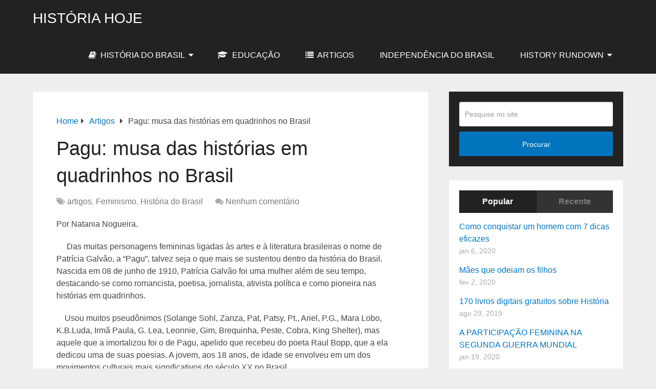

--- FILE ---
content_type: text/html; charset=UTF-8
request_url: https://historiahoje.com/pagu-musa-das-historias-em-quadrinhos-no-brasil/
body_size: 17241
content:
<!DOCTYPE html>
<html class="no-js" lang="pt-BR">

<head itemscope itemtype="http://schema.org/WebSite">
	<meta charset="UTF-8">
	<!-- Always force latest IE rendering engine (even in intranet) & Chrome Frame -->
	<!--[if IE ]>
	<meta http-equiv="X-UA-Compatible" content="IE=edge,chrome=1">
	<![endif]-->
	<link rel="profile" href="https://gmpg.org/xfn/11" />
	
		
		
		
					<meta name="viewport" content="width=device-width, initial-scale=1">
			<meta name="apple-mobile-web-app-capable" content="yes">
			<meta name="apple-mobile-web-app-status-bar-style" content="black">
		
		
		<meta itemprop="name" content="História Hoje" />

													<link rel="pingback" href="https://historiahoje.com/xmlrpc.php" />
	<meta name='robots' content='index, follow, max-image-preview:large, max-snippet:-1, max-video-preview:-1' />
<script type="text/javascript">document.documentElement.className = document.documentElement.className.replace( /\bno-js\b/,'js' );</script>
	<!-- This site is optimized with the Yoast SEO plugin v17.6 - https://yoast.com/wordpress/plugins/seo/ -->
	<title>Pagu: musa das histórias em quadrinhos no Brasil - História Hoje</title>
	<link rel="canonical" href="https://historiahoje.com/pagu-musa-das-historias-em-quadrinhos-no-brasil/" />
	<meta property="og:locale" content="pt_BR" />
	<meta property="og:type" content="article" />
	<meta property="og:title" content="Pagu: musa das histórias em quadrinhos no Brasil - História Hoje" />
	<meta property="og:description" content="Por Natania Nogueira.      Das muitas personagens femininas ligadas às artes e à literatura brasileiras o nome de Patrícia Galvão, a “Pagu”, talvez seja o que mais se sustentou dentro da história do Brasil. Nascida em 08 de junho de 1910, Patrícia Galvão foi uma mulher além de seu tempo, destacando-se como romancista, poetisa, jornalista, ativista política e como pioneira nas histórias em quadrinhos.     Usou muitos pseudônimos (Solange Sohl, Zanza, Pat, Patsy, Pt., Ariel, P.G., Mara Lobo, K.B.Luda, Irmã Paula, G. Lea, Leonnie, Gim, Brequinha, Peste, Cobra, King Shelter), mas aquele que a imortalizou foi o de" />
	<meta property="og:url" content="https://historiahoje.com/pagu-musa-das-historias-em-quadrinhos-no-brasil/" />
	<meta property="og:site_name" content="História Hoje" />
	<meta property="article:published_time" content="2017-07-30T13:40:05+00:00" />
	<meta property="og:image" content="https://historiahoje.com/wp-content/uploads/2017/07/pagu07-300x201.jpg" />
	<meta name="twitter:card" content="summary_large_image" />
	<meta name="twitter:label1" content="Escrito por" />
	<meta name="twitter:data1" content="Snow" />
	<meta name="twitter:label2" content="Est. tempo de leitura" />
	<meta name="twitter:data2" content="8 minutos" />
	<script type="application/ld+json" class="yoast-schema-graph">{"@context":"https://schema.org","@graph":[{"@type":"WebSite","@id":"https://historiahoje.com/#website","url":"https://historiahoje.com/","name":"Hist\u00f3ria Hoje","description":"Espa\u00e7o destinado a todos que se interessam pela Hist\u00f3ria do Brasil.","potentialAction":[{"@type":"SearchAction","target":{"@type":"EntryPoint","urlTemplate":"https://historiahoje.com/?s={search_term_string}"},"query-input":"required name=search_term_string"}],"inLanguage":"pt-BR"},{"@type":"ImageObject","@id":"https://historiahoje.com/pagu-musa-das-historias-em-quadrinhos-no-brasil/#primaryimage","inLanguage":"pt-BR","url":"https://historiahoje.com/wp-content/uploads/2017/07/pagu07-300x201.jpg","contentUrl":"https://historiahoje.com/wp-content/uploads/2017/07/pagu07-300x201.jpg"},{"@type":"WebPage","@id":"https://historiahoje.com/pagu-musa-das-historias-em-quadrinhos-no-brasil/#webpage","url":"https://historiahoje.com/pagu-musa-das-historias-em-quadrinhos-no-brasil/","name":"Pagu: musa das hist\u00f3rias em quadrinhos no Brasil - Hist\u00f3ria Hoje","isPartOf":{"@id":"https://historiahoje.com/#website"},"primaryImageOfPage":{"@id":"https://historiahoje.com/pagu-musa-das-historias-em-quadrinhos-no-brasil/#primaryimage"},"datePublished":"2017-07-30T13:40:05+00:00","dateModified":"2017-07-30T13:40:05+00:00","author":{"@id":"https://historiahoje.com/#/schema/person/30efe13506854716caf19587c23f7085"},"breadcrumb":{"@id":"https://historiahoje.com/pagu-musa-das-historias-em-quadrinhos-no-brasil/#breadcrumb"},"inLanguage":"pt-BR","potentialAction":[{"@type":"ReadAction","target":["https://historiahoje.com/pagu-musa-das-historias-em-quadrinhos-no-brasil/"]}]},{"@type":"BreadcrumbList","@id":"https://historiahoje.com/pagu-musa-das-historias-em-quadrinhos-no-brasil/#breadcrumb","itemListElement":[{"@type":"ListItem","position":1,"name":"In\u00edcio","item":"https://historiahoje.com/"},{"@type":"ListItem","position":2,"name":"Pagu: musa das hist\u00f3rias em quadrinhos no Brasil"}]},{"@type":"Person","@id":"https://historiahoje.com/#/schema/person/30efe13506854716caf19587c23f7085","name":"Snow","image":{"@type":"ImageObject","@id":"https://historiahoje.com/#personlogo","inLanguage":"pt-BR","url":"https://secure.gravatar.com/avatar/6806804377abdf57c1735fff811e1776?s=96&d=wavatar&r=g","contentUrl":"https://secure.gravatar.com/avatar/6806804377abdf57c1735fff811e1776?s=96&d=wavatar&r=g","caption":"Snow"},"url":"https://historiahoje.com/author/marcia/"}]}</script>
	<!-- / Yoast SEO plugin. -->


<link rel='dns-prefetch' href='//platform-api.sharethis.com' />
<link rel='dns-prefetch' href='//s.w.org' />
<link rel="alternate" type="application/rss+xml" title="Feed para História Hoje &raquo;" href="https://historiahoje.com/feed/" />
<link rel="alternate" type="application/rss+xml" title="Feed de comentários para História Hoje &raquo;" href="https://historiahoje.com/comments/feed/" />
<link rel="alternate" type="application/rss+xml" title="Feed de comentários para História Hoje &raquo; Pagu: musa das histórias em quadrinhos no Brasil" href="https://historiahoje.com/pagu-musa-das-historias-em-quadrinhos-no-brasil/feed/" />
		<script type="text/javascript">
			window._wpemojiSettings = {"baseUrl":"https:\/\/s.w.org\/images\/core\/emoji\/13.1.0\/72x72\/","ext":".png","svgUrl":"https:\/\/s.w.org\/images\/core\/emoji\/13.1.0\/svg\/","svgExt":".svg","source":{"concatemoji":"https:\/\/historiahoje.com\/wp-includes\/js\/wp-emoji-release.min.js?ver=5.8.12"}};
			!function(e,a,t){var n,r,o,i=a.createElement("canvas"),p=i.getContext&&i.getContext("2d");function s(e,t){var a=String.fromCharCode;p.clearRect(0,0,i.width,i.height),p.fillText(a.apply(this,e),0,0);e=i.toDataURL();return p.clearRect(0,0,i.width,i.height),p.fillText(a.apply(this,t),0,0),e===i.toDataURL()}function c(e){var t=a.createElement("script");t.src=e,t.defer=t.type="text/javascript",a.getElementsByTagName("head")[0].appendChild(t)}for(o=Array("flag","emoji"),t.supports={everything:!0,everythingExceptFlag:!0},r=0;r<o.length;r++)t.supports[o[r]]=function(e){if(!p||!p.fillText)return!1;switch(p.textBaseline="top",p.font="600 32px Arial",e){case"flag":return s([127987,65039,8205,9895,65039],[127987,65039,8203,9895,65039])?!1:!s([55356,56826,55356,56819],[55356,56826,8203,55356,56819])&&!s([55356,57332,56128,56423,56128,56418,56128,56421,56128,56430,56128,56423,56128,56447],[55356,57332,8203,56128,56423,8203,56128,56418,8203,56128,56421,8203,56128,56430,8203,56128,56423,8203,56128,56447]);case"emoji":return!s([10084,65039,8205,55357,56613],[10084,65039,8203,55357,56613])}return!1}(o[r]),t.supports.everything=t.supports.everything&&t.supports[o[r]],"flag"!==o[r]&&(t.supports.everythingExceptFlag=t.supports.everythingExceptFlag&&t.supports[o[r]]);t.supports.everythingExceptFlag=t.supports.everythingExceptFlag&&!t.supports.flag,t.DOMReady=!1,t.readyCallback=function(){t.DOMReady=!0},t.supports.everything||(n=function(){t.readyCallback()},a.addEventListener?(a.addEventListener("DOMContentLoaded",n,!1),e.addEventListener("load",n,!1)):(e.attachEvent("onload",n),a.attachEvent("onreadystatechange",function(){"complete"===a.readyState&&t.readyCallback()})),(n=t.source||{}).concatemoji?c(n.concatemoji):n.wpemoji&&n.twemoji&&(c(n.twemoji),c(n.wpemoji)))}(window,document,window._wpemojiSettings);
		</script>
		<!-- historiahoje.com is managing ads with Advanced Ads – https://wpadvancedads.com/ --><script id="histo-ready">
			window.advanced_ads_ready=function(e,a){a=a||"complete";var d=function(e){return"interactive"===a?"loading"!==e:"complete"===e};d(document.readyState)?e():document.addEventListener("readystatechange",(function(a){d(a.target.readyState)&&e()}),{once:"interactive"===a})},window.advanced_ads_ready_queue=window.advanced_ads_ready_queue||[];		</script>
		<style type="text/css">
img.wp-smiley,
img.emoji {
	display: inline !important;
	border: none !important;
	box-shadow: none !important;
	height: 1em !important;
	width: 1em !important;
	margin: 0 .07em !important;
	vertical-align: -0.1em !important;
	background: none !important;
	padding: 0 !important;
}
</style>
	<link rel='stylesheet' id='wp-block-library-css'  href='https://historiahoje.com/wp-includes/css/dist/block-library/style.min.css?ver=5.8.12' type='text/css' media='all' />
<style id='wp-block-library-inline-css' type='text/css'>
.has-text-align-justify{text-align:justify;}
</style>
<style id='wp-block-library-theme-inline-css' type='text/css'>
#start-resizable-editor-section{display:none}.wp-block-audio figcaption{color:#555;font-size:13px;text-align:center}.is-dark-theme .wp-block-audio figcaption{color:hsla(0,0%,100%,.65)}.wp-block-code{font-family:Menlo,Consolas,monaco,monospace;color:#1e1e1e;padding:.8em 1em;border:1px solid #ddd;border-radius:4px}.wp-block-embed figcaption{color:#555;font-size:13px;text-align:center}.is-dark-theme .wp-block-embed figcaption{color:hsla(0,0%,100%,.65)}.blocks-gallery-caption{color:#555;font-size:13px;text-align:center}.is-dark-theme .blocks-gallery-caption{color:hsla(0,0%,100%,.65)}.wp-block-image figcaption{color:#555;font-size:13px;text-align:center}.is-dark-theme .wp-block-image figcaption{color:hsla(0,0%,100%,.65)}.wp-block-pullquote{border-top:4px solid;border-bottom:4px solid;margin-bottom:1.75em;color:currentColor}.wp-block-pullquote__citation,.wp-block-pullquote cite,.wp-block-pullquote footer{color:currentColor;text-transform:uppercase;font-size:.8125em;font-style:normal}.wp-block-quote{border-left:.25em solid;margin:0 0 1.75em;padding-left:1em}.wp-block-quote cite,.wp-block-quote footer{color:currentColor;font-size:.8125em;position:relative;font-style:normal}.wp-block-quote.has-text-align-right{border-left:none;border-right:.25em solid;padding-left:0;padding-right:1em}.wp-block-quote.has-text-align-center{border:none;padding-left:0}.wp-block-quote.is-large,.wp-block-quote.is-style-large{border:none}.wp-block-search .wp-block-search__label{font-weight:700}.wp-block-group.has-background{padding:1.25em 2.375em;margin-top:0;margin-bottom:0}.wp-block-separator{border:none;border-bottom:2px solid;margin-left:auto;margin-right:auto;opacity:.4}.wp-block-separator:not(.is-style-wide):not(.is-style-dots){width:100px}.wp-block-separator.has-background:not(.is-style-dots){border-bottom:none;height:1px}.wp-block-separator.has-background:not(.is-style-wide):not(.is-style-dots){height:2px}.wp-block-table thead{border-bottom:3px solid}.wp-block-table tfoot{border-top:3px solid}.wp-block-table td,.wp-block-table th{padding:.5em;border:1px solid;word-break:normal}.wp-block-table figcaption{color:#555;font-size:13px;text-align:center}.is-dark-theme .wp-block-table figcaption{color:hsla(0,0%,100%,.65)}.wp-block-video figcaption{color:#555;font-size:13px;text-align:center}.is-dark-theme .wp-block-video figcaption{color:hsla(0,0%,100%,.65)}.wp-block-template-part.has-background{padding:1.25em 2.375em;margin-top:0;margin-bottom:0}#end-resizable-editor-section{display:none}
</style>
<link rel='stylesheet' id='mediaelement-css'  href='https://historiahoje.com/wp-includes/js/mediaelement/mediaelementplayer-legacy.min.css?ver=4.2.16' type='text/css' media='all' />
<link rel='stylesheet' id='wp-mediaelement-css'  href='https://historiahoje.com/wp-includes/js/mediaelement/wp-mediaelement.min.css?ver=5.8.12' type='text/css' media='all' />
<link rel='stylesheet' id='schema-stylesheet-css'  href='https://historiahoje.com/wp-content/themes/mts_schema/style.css?ver=3.9.23' type='text/css' media='all' />
<style id='schema-stylesheet-inline-css' type='text/css'>

		body {background-color:#eeeeee;}
		.main-header.regular_header, .regular_header #primary-navigation .navigation ul ul li {}
		.main-header.logo_in_nav_header, .logo_in_nav_header #primary-navigation .navigation ul ul li {}
		body {background-color:#eeeeee;}
		.pace .pace-progress, #mobile-menu-wrapper ul li a:hover, .pagination .page-numbers.current, .pagination a:hover, .single .pagination a:hover .current { background: #0274be; }
		.postauthor h5, .textwidget a, .pnavigation2 a, .sidebar.c-4-12 a:hover, footer .widget li a:hover, .sidebar.c-4-12 a:hover, .reply a, .title a:hover, .post-info a:hover, .widget .thecomment, #tabber .inside li a:hover, .readMore a:hover, .fn a, a, a:hover, #secondary-navigation .navigation ul li a:hover, .readMore a, #primary-navigation a:hover, #secondary-navigation .navigation ul .current-menu-item a, .widget .wp_review_tab_widget_content a, .sidebar .wpt_widget_content a { color:#0274be; }
		a#pull, #commentform input#submit, #mtscontact_submit, .mts-subscribe input[type='submit'], .widget_product_search input[type='submit'], #move-to-top:hover, .currenttext, .pagination a:hover, .pagination .nav-previous a:hover, .pagination .nav-next a:hover, #load-posts a:hover, .single .pagination a:hover .currenttext, .single .pagination > .current .currenttext, #tabber ul.tabs li a.selected, .tagcloud a, .wp-block-tag-cloud a, .navigation ul .sfHover a, .woocommerce a.button, .woocommerce-page a.button, .woocommerce button.button, .woocommerce-page button.button, .woocommerce input.button, .woocommerce-page input.button, .woocommerce #respond input#submit, .woocommerce-page #respond input#submit, .woocommerce #content input.button, .woocommerce-page #content input.button, .woocommerce .bypostauthor:after, #searchsubmit, .woocommerce nav.woocommerce-pagination ul li span.current, .woocommerce-page nav.woocommerce-pagination ul li span.current, .woocommerce #content nav.woocommerce-pagination ul li span.current, .woocommerce-page #content nav.woocommerce-pagination ul li span.current, .woocommerce nav.woocommerce-pagination ul li a:hover, .woocommerce-page nav.woocommerce-pagination ul li a:hover, .woocommerce #content nav.woocommerce-pagination ul li a:hover, .woocommerce-page #content nav.woocommerce-pagination ul li a:hover, .woocommerce nav.woocommerce-pagination ul li a:focus, .woocommerce-page nav.woocommerce-pagination ul li a:focus, .woocommerce #content nav.woocommerce-pagination ul li a:focus, .woocommerce-page #content nav.woocommerce-pagination ul li a:focus, .woocommerce a.button, .woocommerce-page a.button, .woocommerce button.button, .woocommerce-page button.button, .woocommerce input.button, .woocommerce-page input.button, .woocommerce #respond input#submit, .woocommerce-page #respond input#submit, .woocommerce #content input.button, .woocommerce-page #content input.button, .latestPost-review-wrapper, .latestPost .review-type-circle.latestPost-review-wrapper, #wpmm-megamenu .review-total-only, .sbutton, #searchsubmit, .widget .wpt_widget_content #tags-tab-content ul li a, .widget .review-total-only.large-thumb, #add_payment_method .wc-proceed-to-checkout a.checkout-button, .woocommerce-cart .wc-proceed-to-checkout a.checkout-button, .woocommerce-checkout .wc-proceed-to-checkout a.checkout-button, .woocommerce #respond input#submit.alt:hover, .woocommerce a.button.alt:hover, .woocommerce button.button.alt:hover, .woocommerce input.button.alt:hover, .woocommerce #respond input#submit.alt, .woocommerce a.button.alt, .woocommerce button.button.alt, .woocommerce input.button.alt, .woocommerce-account .woocommerce-MyAccount-navigation li.is-active, .woocommerce-product-search button[type='submit'], .woocommerce .woocommerce-widget-layered-nav-dropdown__submit, .wp-block-search .wp-block-search__button { background-color:#0274be; color: #fff!important; }
		.related-posts .title a:hover, .latestPost .title a { color: #0274be; }
		.navigation #wpmm-megamenu .wpmm-pagination a { background-color: #0274be!important; }
		#header .sbutton, #secondary-navigation .ajax-search-results li a:hover { color: #0274be!important; }
		footer {background-color:#222222; }
		
		.copyrights { background-color: #ffffff; }
		.flex-control-thumbs .flex-active{ border-top:3px solid #0274be;}
		.wpmm-megamenu-showing.wpmm-light-scheme { background-color:#0274be!important; }
		.regular_header #header {background-color:; }
		.logo_in_nav_header #header {background-color:; }
		
		.shareit { top: 282px; left: auto; margin: 0 0 0 -135px; width: 90px; position: fixed; padding: 5px; border:none; border-right: 0;}
		.share-item {margin: 2px;} .shareit.modern, .shareit.circular { margin: 0 0 0 -146px }
		
		
		
		
		
	
</style>
<link rel='stylesheet' id='responsive-css'  href='https://historiahoje.com/wp-content/themes/mts_schema/css/responsive.css?ver=3.9.23' type='text/css' media='all' />
<link rel='stylesheet' id='fontawesome-css'  href='https://historiahoje.com/wp-content/themes/mts_schema/css/font-awesome.min.css?ver=5.8.12' type='text/css' media='all' />
<link rel='stylesheet' id='jetpack_css-css'  href='https://historiahoje.com/wp-content/plugins/jetpack/css/jetpack.css?ver=10.3.2' type='text/css' media='all' />
<script type='text/javascript' src='https://historiahoje.com/wp-includes/js/jquery/jquery.min.js?ver=3.6.0' id='jquery-core-js'></script>
<script type='text/javascript' src='https://historiahoje.com/wp-includes/js/jquery/jquery-migrate.min.js?ver=3.3.2' id='jquery-migrate-js'></script>
<script type='text/javascript' src='//platform-api.sharethis.com/js/sharethis.js#product=ga' id='googleanalytics-platform-sharethis-js'></script>
<link rel="https://api.w.org/" href="https://historiahoje.com/wp-json/" /><link rel="alternate" type="application/json" href="https://historiahoje.com/wp-json/wp/v2/posts/11879" /><link rel="EditURI" type="application/rsd+xml" title="RSD" href="https://historiahoje.com/xmlrpc.php?rsd" />
<link rel="wlwmanifest" type="application/wlwmanifest+xml" href="https://historiahoje.com/wp-includes/wlwmanifest.xml" /> 
<meta name="generator" content="WordPress 5.8.12" />
<link rel='shortlink' href='https://historiahoje.com/?p=11879' />
<link rel="alternate" type="application/json+oembed" href="https://historiahoje.com/wp-json/oembed/1.0/embed?url=https%3A%2F%2Fhistoriahoje.com%2Fpagu-musa-das-historias-em-quadrinhos-no-brasil%2F" />
<link rel="alternate" type="text/xml+oembed" href="https://historiahoje.com/wp-json/oembed/1.0/embed?url=https%3A%2F%2Fhistoriahoje.com%2Fpagu-musa-das-historias-em-quadrinhos-no-brasil%2F&#038;format=xml" />
<style type='text/css'>img#wpstats{display:none}</style>
		
<style type="text/css">
#logo a { font-family: Helvetica, Arial, sans-serif; font-weight: normal; font-size: 32px; color: #222222;text-transform: uppercase; }
#primary-navigation a { font-family: Helvetica, Arial, sans-serif; font-weight: normal; font-size: 13px; color: #777777; }
#secondary-navigation a { font-family: Helvetica, Arial, sans-serif; font-weight: normal; font-size: 16px; color: #ffffff;text-transform: uppercase; }
.latestPost .title a { font-family: Helvetica, Arial, sans-serif; font-weight: normal; font-size: 38px; color: #0274be; }
.single-title { font-family: Helvetica, Arial, sans-serif; font-weight: normal; font-size: 38px; color: #222222; }
body { font-family: Helvetica, Arial, sans-serif; font-weight: normal; font-size: 16px; color: #444444; }
#sidebar .widget h3 { font-family: Helvetica, Arial, sans-serif; font-weight: normal; font-size: 20px; color: #222222;text-transform: uppercase; }
#sidebar .widget { font-family: Helvetica, Arial, sans-serif; font-weight: normal; font-size: 16px; color: #444444; }
.footer-widgets h3 { font-family: Helvetica, Arial, sans-serif; font-weight: normal; font-size: 18px; color: #ffffff;text-transform: uppercase; }
.f-widget a, footer .wpt_widget_content a, footer .wp_review_tab_widget_content a, footer .wpt_tab_widget_content a, footer .widget .wp_review_tab_widget_content a { font-family: Helvetica, Arial, sans-serif; font-weight: normal; font-size: 16px; color: #999999; }
.footer-widgets, .f-widget .top-posts .comment_num, footer .meta, footer .twitter_time, footer .widget .wpt_widget_content .wpt-postmeta, footer .widget .wpt_comment_content, footer .widget .wpt_excerpt, footer .wp_review_tab_widget_content .wp-review-tab-postmeta, footer .advanced-recent-posts p, footer .popular-posts p, footer .category-posts p { font-family: Helvetica, Arial, sans-serif; font-weight: normal; font-size: 16px; color: #777777; }
#copyright-note { font-family: Helvetica, Arial, sans-serif; font-weight: normal; font-size: 14px; color: #7e7d7d; }
h1 { font-family: Helvetica, Arial, sans-serif; font-weight: normal; font-size: 28px; color: #222222; }
h2 { font-family: Helvetica, Arial, sans-serif; font-weight: normal; font-size: 24px; color: #222222; }
h3 { font-family: Helvetica, Arial, sans-serif; font-weight: normal; font-size: 22px; color: #222222; }
h4 { font-family: Helvetica, Arial, sans-serif; font-weight: normal; font-size: 20px; color: #222222; }
h5 { font-family: Helvetica, Arial, sans-serif; font-weight: normal; font-size: 18px; color: #222222; }
h6 { font-family: Helvetica, Arial, sans-serif; font-weight: normal; font-size: 16px; color: #222222; }
</style>
<script>
(function() {
	(function (i, s, o, g, r, a, m) {
		i['GoogleAnalyticsObject'] = r;
		i[r] = i[r] || function () {
				(i[r].q = i[r].q || []).push(arguments)
			}, i[r].l = 1 * new Date();
		a = s.createElement(o),
			m = s.getElementsByTagName(o)[0];
		a.async = 1;
		a.src = g;
		m.parentNode.insertBefore(a, m)
	})(window, document, 'script', 'https://google-analytics.com/analytics.js', 'ga');

	ga('create', 'UA-154877895-1', 'auto');
			ga('send', 'pageview');
	})();
</script>
<script  async src="https://pagead2.googlesyndication.com/pagead/js/adsbygoogle.js?client=ca-pub-1306777272301385" crossorigin="anonymous"></script></head>

<body data-rsssl=1 id="blog" class="post-template-default single single-post postid-11879 single-format-standard wp-embed-responsive main default cslayout aa-prefix-histo-" itemscope itemtype="http://schema.org/WebPage">
	<div class="main-container">
		
									<header id="site-header" class="main-header logo_in_nav_header" role="banner" itemscope itemtype="http://schema.org/WPHeader">
											<div id="header">
												<div class="container">
															<div class="logo-wrap">
																				<h2 id="logo" class="text-logo" itemprop="headline">
												<a href="https://historiahoje.com">História Hoje</a>
											</h2><!-- END #logo -->
																			</div>
							
							<div id="secondary-navigation" class="secondary-navigation" role="navigation" itemscope itemtype="http://schema.org/SiteNavigationElement">
								<a href="#" id="pull" class="toggle-mobile-menu">Menu</a>
																	<nav class="navigation clearfix">
										<ul id="menu-secondary-menu" class="menu clearfix"><li id="menu-item-14934" class="menu-item menu-item-type-taxonomy menu-item-object-category current-post-ancestor current-menu-parent current-post-parent menu-item-has-children menu-item-14934"><a href="https://historiahoje.com/category/historia-do-brasil/"><i class="fa fa-book"></i> História do Brasil</a>
<ul class="sub-menu">
	<li id="menu-item-15735" class="menu-item menu-item-type-post_type menu-item-object-page menu-item-15735"><a href="https://historiahoje.com/politica-de-privacidade/">Política de Privacidade</a></li>
</ul>
</li>
<li id="menu-item-14935" class="menu-item menu-item-type-taxonomy menu-item-object-category menu-item-14935"><a href="https://historiahoje.com/category/educacao-2/"><i class="fa fa-graduation-cap"></i> Educação</a></li>
<li id="menu-item-14936" class="menu-item menu-item-type-taxonomy menu-item-object-category current-post-ancestor current-menu-parent current-post-parent menu-item-14936"><a href="https://historiahoje.com/category/artigos/"><i class="fa fa-list"></i> artigos</a></li>
<li id="menu-item-14937" class="menu-item menu-item-type-taxonomy menu-item-object-category menu-item-14937"><a href="https://historiahoje.com/category/independencia-do-brasil-2/">Independência do Brasil</a></li>
<li id="menu-item-15789" class="menu-item menu-item-type-taxonomy menu-item-object-category menu-item-has-children menu-item-15789"><a href="https://historiahoje.com/category/history-rundown/">History Rundown</a>
<ul class="sub-menu">
	<li id="menu-item-15790" class="menu-item menu-item-type-taxonomy menu-item-object-category menu-item-15790"><a href="https://historiahoje.com/category/history-rundown/animals/">Animals</a></li>
	<li id="menu-item-15791" class="menu-item menu-item-type-taxonomy menu-item-object-category menu-item-15791"><a href="https://historiahoje.com/category/history-rundown/countdowns/">Countdowns</a></li>
	<li id="menu-item-15792" class="menu-item menu-item-type-taxonomy menu-item-object-category menu-item-15792"><a href="https://historiahoje.com/category/history-rundown/historical-misconceptions/">Historical Misconceptions</a></li>
	<li id="menu-item-15793" class="menu-item menu-item-type-taxonomy menu-item-object-category menu-item-15793"><a href="https://historiahoje.com/category/history-rundown/questions-answers/">Questions / answers</a></li>
</ul>
</li>
</ul>									</nav>
									<nav class="navigation mobile-only clearfix mobile-menu-wrapper">
										<ul id="menu-secondary-menu-1" class="menu clearfix"><li class="menu-item menu-item-type-taxonomy menu-item-object-category current-post-ancestor current-menu-parent current-post-parent menu-item-has-children menu-item-14934"><a href="https://historiahoje.com/category/historia-do-brasil/"><i class="fa fa-book"></i> História do Brasil</a>
<ul class="sub-menu">
	<li class="menu-item menu-item-type-post_type menu-item-object-page menu-item-15735"><a href="https://historiahoje.com/politica-de-privacidade/">Política de Privacidade</a></li>
</ul>
</li>
<li class="menu-item menu-item-type-taxonomy menu-item-object-category menu-item-14935"><a href="https://historiahoje.com/category/educacao-2/"><i class="fa fa-graduation-cap"></i> Educação</a></li>
<li class="menu-item menu-item-type-taxonomy menu-item-object-category current-post-ancestor current-menu-parent current-post-parent menu-item-14936"><a href="https://historiahoje.com/category/artigos/"><i class="fa fa-list"></i> artigos</a></li>
<li class="menu-item menu-item-type-taxonomy menu-item-object-category menu-item-14937"><a href="https://historiahoje.com/category/independencia-do-brasil-2/">Independência do Brasil</a></li>
<li class="menu-item menu-item-type-taxonomy menu-item-object-category menu-item-has-children menu-item-15789"><a href="https://historiahoje.com/category/history-rundown/">History Rundown</a>
<ul class="sub-menu">
	<li class="menu-item menu-item-type-taxonomy menu-item-object-category menu-item-15790"><a href="https://historiahoje.com/category/history-rundown/animals/">Animals</a></li>
	<li class="menu-item menu-item-type-taxonomy menu-item-object-category menu-item-15791"><a href="https://historiahoje.com/category/history-rundown/countdowns/">Countdowns</a></li>
	<li class="menu-item menu-item-type-taxonomy menu-item-object-category menu-item-15792"><a href="https://historiahoje.com/category/history-rundown/historical-misconceptions/">Historical Misconceptions</a></li>
	<li class="menu-item menu-item-type-taxonomy menu-item-object-category menu-item-15793"><a href="https://historiahoje.com/category/history-rundown/questions-answers/">Questions / answers</a></li>
</ul>
</li>
</ul>									</nav>
															</div>
						</div><!--.container-->
					</div>
					</header>
					

			
<div id="page" class="single">

	
	<article class="article clearfix">
		<div id="content_box" >
									<div id="post-11879" class="g post post-11879 type-post status-publish format-standard hentry category-artigos category-feminismo-2 category-historia-do-brasil tag-hq">
							<div class="breadcrumb" itemscope itemtype="https://schema.org/BreadcrumbList"><div itemprop="itemListElement" itemscope
	      itemtype="https://schema.org/ListItem" class="root"><a href="https://historiahoje.com" itemprop="item"><span itemprop="name">Home</span><meta itemprop="position" content="1" /></a></div><div><i class="fa fa-caret-right"></i></div><div itemprop="itemListElement" itemscope
				      itemtype="https://schema.org/ListItem"><a href="https://historiahoje.com/category/artigos/" itemprop="item"><span itemprop="name">artigos</span><meta itemprop="position" content="2" /></a></div><div><i class="fa fa-caret-right"></i></div><div itemprop="itemListElement" itemscope itemtype="https://schema.org/ListItem"><span itemprop="name">Pagu: musa das histórias em quadrinhos no Brasil</span><meta itemprop="position" content="3" /></div></div>										<div class="single_post">
											<header>
																									<h1 class="title single-title entry-title">Pagu: musa das histórias em quadrinhos no Brasil</h1>
																<div class="post-info">
								<span class="thecategory"><i class="fa fa-tags"></i> <a href="https://historiahoje.com/category/artigos/" title="View all posts in artigos">artigos</a>, <a href="https://historiahoje.com/category/feminismo-2/" title="View all posts in Feminismo">Feminismo</a>, <a href="https://historiahoje.com/category/historia-do-brasil/" title="View all posts in História do Brasil">História do Brasil</a></span>
								<span class="thecomment"><i class="fa fa-comments"></i> <a href="https://historiahoje.com/pagu-musa-das-historias-em-quadrinhos-no-brasil/#respond" itemprop="interactionCount">Nenhum comentário</a></span>
							</div>
														</header><!--.headline_area-->
											<div class="post-single-content box mark-links entry-content">
																								<div class="thecontent">
													<p>Por Natania Nogueira.</p>
<p style="text-align: left;">     Das muitas personagens femininas ligadas às artes e à literatura brasileiras o nome de Patrícia Galvão, a “Pagu”, talvez seja o que mais se sustentou dentro da história do Brasil. Nascida em 08 de junho de 1910, Patrícia Galvão foi uma mulher além de seu tempo, destacando-se como romancista, poetisa, jornalista, ativista política e como pioneira nas histórias em quadrinhos.</p>
<p style="text-align: left;">    Usou muitos pseudônimos (Solange Sohl, Zanza, Pat, Patsy, Pt., Ariel, P.G., Mara Lobo, K.B.Luda, Irmã Paula, G. Lea, Leonnie, Gim, Brequinha, Peste, Cobra, King Shelter), mas aquele que a imortalizou foi o de Pagu, apelido que recebeu do poeta Raul Bopp, que a ela dedicou uma de suas poesias. A jovem, aos 18 anos, de idade se envolveu em um dos movimentos culturais mais significativos do século XX no Brasil.</p>
<p><img loading="lazy" class="alignnone size-medium wp-image-11880" src="https://historiahoje.com/wp-content/uploads/2017/07/pagu07-300x201.jpg" alt="" width="300" height="201" /><strong>Auto-retrato de Pagu.</strong></p>
<p style="text-align: left;">    O Movimento Modernista teve início nos anos de 1920 e prolongou-se até a década de 1940. Teve como marco a Semana da Arte Moderna, em 1922, realizada em São Paulo. O movimento propunha uma mudança estética nas artes e na literatura, como uma forma de romper com a tradição colonialista e oligárquica do país. Buscava-se na cultura popular a identidade nacional. Para os modernistas, era necessário valorizar a multiplicidade étnico-cultural do país. O ano de 1922 foi marcado também pelo surgimento do Partido Comunista.</p>
<p style="text-align: left;">    Pagu participou justamente da segunda fase do movimento modernista, quando ela já tinha seus contornos bem definidos. Ela foi colaboradora da Revista de Antropofagia fundada por um grupo de modernistas dissidentes, formado por Oswald de Andrade, Tarsila do Amaral, Raul Bopp, Oswaldo Costa, Geraldo Ferraz e Fernando Mendes de Almeida.</p>
<p style="text-align: left;">     Este grupo havia aderido a uma linguagem experimental, marcada pela contestação, inspirada no surrealismo.  Pagu colaborava com a ilustração da revista, ao lado renomados artistas como Di Cavalcanti. Encontrou no desenho e na escrita formas de expressar suas ideias e suas emoções. Ela se tornou aprendiz de dois nomes importantes do modernismo brasileiro, nas artes e na literatura, Tarsila do Amaral e Oswaldo de Andrade.</p>
<p>     Oswald de Andrade foi um dos escritores mais importantes do modernismo brasileiro e um dos fundadores do movimento modernista. Sua crença na liberdade na construção do texto, a ruptura com a formalidade, influenciaram Pagu em seus escritos. Na época em que conheceu Pagu, mantinha um relacionamento amoroso com a celebrada pintora modernista Tarsila do Amaral.</p>
<div style="clear:both; margin-top:0em; margin-bottom:1em;"><a href="https://historiahoje.com/mudancas-no-morrer/" target="_blank" rel="nofollow" class="u67cbb5ee89d525f1665ae3da6555c770"><!-- INLINE RELATED POSTS 1/3 //--><style> .u67cbb5ee89d525f1665ae3da6555c770 { padding:0px; margin: 0; padding-top:1em!important; padding-bottom:1em!important; width:100%; display: block; font-weight:bold; background-color:inherit; border:0!important; border-left:4px solid #8E44AD!important; text-decoration:none; } .u67cbb5ee89d525f1665ae3da6555c770:active, .u67cbb5ee89d525f1665ae3da6555c770:hover { opacity: 1; transition: opacity 250ms; webkit-transition: opacity 250ms; text-decoration:none; } .u67cbb5ee89d525f1665ae3da6555c770 { transition: background-color 250ms; webkit-transition: background-color 250ms; opacity: 1; transition: opacity 250ms; webkit-transition: opacity 250ms; } .u67cbb5ee89d525f1665ae3da6555c770 .ctaText { font-weight:bold; color:#D35400; text-decoration:none; font-size: 16px; } .u67cbb5ee89d525f1665ae3da6555c770 .postTitle { color:inherit; text-decoration: underline!important; font-size: 16px; } .u67cbb5ee89d525f1665ae3da6555c770:hover .postTitle { text-decoration: underline!important; } </style><div style="padding-left:1em; padding-right:1em;"><span class="ctaText">Ver mais</span>&nbsp; <span class="postTitle">Mudanças no morrer...</span></div></a></div><p>&nbsp;</p>
<table>
<tbody>
<tr>
<td><img loading="lazy" class="alignnone size-medium wp-image-11881" src="https://historiahoje.com/wp-content/uploads/2017/07/pagutarsila-287x300.jpg" alt="" width="287" height="300" /></td>
</tr>
<tr>
<td><strong>Tarsila do Amaral por Pagu</strong></td>
</tr>
</tbody>
</table>
<p style="text-align: left;">      Tarsila foi outra referência para Pagu, que aos 18 anos encontrou no desenho uma das suas primeiras formas de expressão artística. Seus desenhos, livres dos padrões estéticos da época, lembram o traço da artista. Mas Pagu tinha características próprias que tornam sua produção única. A parceria com a pintora duraria pouco tempo. Tarsila encerra seu namoro com Oswald ao descobrir que ele estava tendo um caso com a jovem Pagu.</p>
<p style="text-align: left;">      Seus desenhos, assim como toda sua abra, se caracterizavam pela liberdade estética. Entre 1929 e 1931, ela utilizou do desenho como uma das suas primeiras formas de expressão. Seus poemas eram acompanhados de ilustrações, traços simples, quase infantis. As ilustrações revelavam a Pagu que amava seus gatos, a mulher apaixonada e sonhadora, a jovem modernista rebelde. Seus quadrinhos suas charges mostram a jovem militante que procura no movimento comunista um ideal de justiça que atendesse a todos, homens e mulheres.</p>
<p style="text-align: left;">      Pagu não era uma mulher comum. Não obedecia aos estereótipos femininos da sua época. Ela fumava, bebia e frequentava ambientes considerados masculinos.<em> </em>Seu comportamento era tido como imoral, ela falava palavrões e não temia as autoridades, muito menos os homens.  A pesquisadora Maryllu de Oliveira Caixeta descreveu Pagu como “mulher de beleza provocante, sensualmente incomum no modo como se enfeitava, seu comportamento era um choque para a São Paulo provinciana.” Da união com Oswald de Andrade nasceu o jornal semanário “O Homem do Povo”, em 1931, onde Pagu publicou o que podem ser considerados uns dos primeiros quadrinhos feitos por uma mulher no Brasil. A tira “Malakabeça, Fanika e Kabelluda”.</p>
<p style="text-align: left;">       São conhecidas apenas oito tiras produzidas por Pagu, mas acredita-se que ela criou muitas outras. Em seus quadrinhos ela trouxe dois tipos de representações: a da esposa cordada e obediente, que recebe em sua casa a sobrinha pobre, uma jovem contestadora e fora dos padrões convencionais, como era a própria Pagu. Logo na primeira tira, Kabelluda é apresentada para o público como um “pomo de discórdia” para o casamento dos tios. A tia, Fanika, tinha ciúmes da moça enquanto o tio Malakabeça lhe fazia todas as vontades.</p>
<p><img loading="lazy" class="alignnone size-medium wp-image-11882" src="https://historiahoje.com/wp-content/uploads/2017/07/pagu1-300x110.jpg" alt="" width="300" height="110" /></p>
<p style="text-align: left;">      Suas histórias em quadrinhos, assim como seus romances e outros escritos trazem uma parte da própria vivência de Pagu, podendo ser considerados autobiográficos. Seus quadrinhos deixavam claros os seus posicionamentos ideológicos. Pagu não se furtava de tocar em temas delicados, como o aborto, por exemplo, nem de denunciar a censura e a violência contra aqueles que defendiam ideais de esquerda.</p>
<div style="clear:both; margin-top:0em; margin-bottom:1em;"><a href="https://historiahoje.com/a-beleza-das-mulatas-sensualidade-e-preconceito/" target="_blank" rel="nofollow" class="udffcfa155afdc192706818a1097d417b"><!-- INLINE RELATED POSTS 2/3 //--><style> .udffcfa155afdc192706818a1097d417b { padding:0px; margin: 0; padding-top:1em!important; padding-bottom:1em!important; width:100%; display: block; font-weight:bold; background-color:inherit; border:0!important; border-left:4px solid #8E44AD!important; text-decoration:none; } .udffcfa155afdc192706818a1097d417b:active, .udffcfa155afdc192706818a1097d417b:hover { opacity: 1; transition: opacity 250ms; webkit-transition: opacity 250ms; text-decoration:none; } .udffcfa155afdc192706818a1097d417b { transition: background-color 250ms; webkit-transition: background-color 250ms; opacity: 1; transition: opacity 250ms; webkit-transition: opacity 250ms; } .udffcfa155afdc192706818a1097d417b .ctaText { font-weight:bold; color:#D35400; text-decoration:none; font-size: 16px; } .udffcfa155afdc192706818a1097d417b .postTitle { color:inherit; text-decoration: underline!important; font-size: 16px; } .udffcfa155afdc192706818a1097d417b:hover .postTitle { text-decoration: underline!important; } </style><div style="padding-left:1em; padding-right:1em;"><span class="ctaText">Ver mais</span>&nbsp; <span class="postTitle">A beleza das mulatas: sensualidade e preconceito</span></div></a></div><p style="text-align: left;">      Em uma das tiras que Pagu publicou em 1931, a aventureira Kabelluda foge de casa para ir conhecer Portugal. Meses depois ela retorna com uma filha, “Kabeludinha”. Sua tia, Fanika, mata a criança: “Fanika moralista estragou porque Kabelluda era solteira.”</p>
<p><img loading="lazy" class="alignnone size-medium wp-image-11883" src="https://historiahoje.com/wp-content/uploads/2017/07/pagu0-300x108.jpg" alt="" width="300" height="108" /></p>
<p style="text-align: left;">     Em outra tira, ela convence o tio a abrir um jornal voltado para os interesses do povo. Uma referência direta a um jornal comunista. O jornal faz sucesso, mas é fechado, assim como aconteceria com o “Homem do Povo”, que teve apenas oito edições, de março a abril de 1931, antes de empastelado por estudantes da Faculdade de Direito do Largo do Machado.</p>
<p style="text-align: left;">     Em “O Homem do Povo”, além de fazer charges e quadrinhos, Pagu também possuía uma assinava uma coluna feminista, “A Mulher do Povo”, cujo desenho do título é de sua autoria. Nela publicava textos em que, muitas vezes, ironizava os valores tradicionais e a hipocrisia das mulheres e da sociedade paulistana. Por exemplo, em sua coluna e em suas tiras Pagu satirizou a visita de Edward, príncipe de Gales, herdeiro do trono britânico, ao Brasil, em fins de março de 1931.</p>
<p style="text-align: left;">     Pagu demonstrou todo seu desgosto pela atenção que o herdeiro britânico recebeu do governo de Getúlio Vargas e pelo deslumbramento que o príncipe despertou nas jovens brasileiras. Numa de suas tiras ela mostra Kabelluda ansiosa pela chegada do príncipe e no final desiludida aos conhecer os posicionamentos políticos dele.</p>
<p style="text-align: left;">     Em algumas de suas tiras Kabelluda foi brutalizada e presa, antecipando aquele que seria o futuro de Patrícia Galvão. Pagu foi presa 23 vezes, principalmente por sua militância no Partido Comunista. Sua primeira prisão ocorreu em 23 de agosto de 1931, na cidade de Santos (SP), ao participar de um comício. Durante o protesto Pagu tentou socorrer um estivador negro, fuzilado pela polícia, diante dos filhos. Era a primeira vez que uma mulher havia sido presa no Brasil, por motivos políticos. Ela foi levada para o cárcere na Praça dos Andradas, cadeia que atualmente abriga um centro cultural que leva o seu nome.</p>
<div style="clear:both; margin-top:0em; margin-bottom:1em;"><a href="https://historiahoje.com/as-historias-em-quadrinhos-e-a-escola/" target="_blank" rel="nofollow" class="uc912922e24e0b7214266c254284ad4de"><!-- INLINE RELATED POSTS 3/3 //--><style> .uc912922e24e0b7214266c254284ad4de { padding:0px; margin: 0; padding-top:1em!important; padding-bottom:1em!important; width:100%; display: block; font-weight:bold; background-color:inherit; border:0!important; border-left:4px solid #8E44AD!important; text-decoration:none; } .uc912922e24e0b7214266c254284ad4de:active, .uc912922e24e0b7214266c254284ad4de:hover { opacity: 1; transition: opacity 250ms; webkit-transition: opacity 250ms; text-decoration:none; } .uc912922e24e0b7214266c254284ad4de { transition: background-color 250ms; webkit-transition: background-color 250ms; opacity: 1; transition: opacity 250ms; webkit-transition: opacity 250ms; } .uc912922e24e0b7214266c254284ad4de .ctaText { font-weight:bold; color:#D35400; text-decoration:none; font-size: 16px; } .uc912922e24e0b7214266c254284ad4de .postTitle { color:inherit; text-decoration: underline!important; font-size: 16px; } .uc912922e24e0b7214266c254284ad4de:hover .postTitle { text-decoration: underline!important; } </style><div style="padding-left:1em; padding-right:1em;"><span class="ctaText">Ver mais</span>&nbsp; <span class="postTitle">As Histórias em Quadrinhos e a Escola</span></div></a></div><p>      Das mulheres lembradas pela História do Brasil, Pagu talvez tenha sido a que mais teve visibilidade. Ela já foi tema de música, sua vida tornou-se documentário, filme e peça de teatro. Sobre ela já foram feitos colóquios e exposições<strong>. </strong>No meio acadêmico, podemos encontrar teses, dissertações e artigos que falam da sua vida e da sua obra. Há uma revista acadêmica que leva seu nome, os “Cadernos Pagu”.</p>
<p style="text-align: left;">       Mas a Pagu quadrinista, esta ainda está se revelando. De toda a sua produção, seu pioneirismo nos quadrinhos está sendo discutido recentemente. Isto se deve, a princípio, ao maior interesse que as histórias em quadrinhos têm despertado no meio acadêmico nos últimos anos e pelo crescente aumento da participação feminina na produção de quadrinhos no Brasil. Pagu tem se tornado uma referência para jovens quadrinistas e tem sido revisitada pelas feministas.</p>
<p style="text-align: left;">       Em 2016, 106 anos após seu nascimento, a memória de Pagu, a relevância do seu trabalho e sua militância fizeram com que ela fosse homenageada no dia Internacional da Mulher, quando <em>a </em><em>Social Comics,</em> maior site de streaming de HQs da América Latina, anunciou a criação do o selo <em>Pagu Comics</em>, com o objetivo de destacar o trabalho das mulheres no mercado de quadrinhos brasileiro. As publicações que serão lançadas pelo selo contarão exclusivamente com histórias em quadrinhos nacionais feitas por mulheres. A iniciativa tem como objetivo fomentar a produção delas no mercado de HQs.</p>
<p><strong>FONTE</strong>: <a href="https://historiadoensino.blogspot.com.br/2017/07/pagu-musa-das-historias-em-quadrinhos.html">História do Ensino</a></p>
<p style="text-align: left;"><strong>Fontes consultadas:</strong></p>
<p>ANDRADE, Oswald; GALVÃO, Patrícia; LIMA, Queiroz. O Homem do Povo. Março/abril, 1931. Facsimilar com introdução de Augusto de Campos. São Paulo: Imprensa Oficial do Estado: Arquivo do Estado, 1984.</p>
<p>CAMPOS, Augusto. <em>Pagu. </em><em>Vida e Obra</em>. São Paulo: Brasiliense, 1982.</p>
<p>CAIXETA, Maryllu de Oliveira. Pagu: “gata safada e corriqueira”. <em>Letras &amp; Letras</em>, Uberlândia, n.20, p 59-67,  2004.</p>
<p>FLORES, Maria Bernadete Ramos. Dizer a infelicidade. <em>Gênero</em>: Niterói, v. 10, n. 2, p. 125-150, 0m. 2010 125- 150.</p>
<p>FURLANI, Lúcia Maria Teixeira. Croquis de Pagu &#8211; e outros momentos felizes que foram devorados reunidos. – Santos (SP): UNISANTA; São Paulo: Cortez, 2004.</p>
<p>&#8212;&#8212;Pagu &#8211; Patrícia Galvão: livre na imaginação, no espaço e no tempo. &#8211; Santos (SP): UNISANTA, 1999.</p>

			<script type="text/javascript">
			jQuery(document).ready(function( $) {
				$.post( 'https://historiahoje.com/wp-admin/admin-ajax.php', {action: 'mts_view_count', id: '11879'});
			});
			</script>												</div>

																							</div><!--.post-single-content-->
										</div><!--.single_post-->
										<div class="related-posts"><h4>Publicações Relacionadas</h4><div class="clear">					<article class="latestPost excerpt ">
												<header>
							<h2 class="title front-view-title"><a href="https://historiahoje.com/a-intelectualidade-negra-do-imperio/" title="A intelectualidade negra do Império">A intelectualidade negra do Império</a></h2>
						</header>
					</article><!--.post.excerpt-->
										<article class="latestPost excerpt ">
												<header>
							<h2 class="title front-view-title"><a href="https://historiahoje.com/livro-reune-poemas-eroticos-escritos-por-e-para-freiras-nos-seculos-xvii-e-xviii/" title="Livro reúne poemas eróticos escritos por e para freiras nos séculos XVII e XVIII">Livro reúne poemas eróticos escritos por e para freiras nos séculos XVII e XVIII</a></h2>
						</header>
					</article><!--.post.excerpt-->
										<article class="latestPost excerpt last">
												<header>
							<h2 class="title front-view-title"><a href="https://historiahoje.com/a-revolucao-de-1932-e-o-estado-novo/" title="A Revolução de 1932 e o Estado Novo">A Revolução de 1932 e o Estado Novo</a></h2>
						</header>
					</article><!--.post.excerpt-->
										<article class="latestPost excerpt ">
												<header>
							<h2 class="title front-view-title"><a href="https://historiahoje.com/a-valorizacao-da-maternidade/" title="A valorização da Maternidade">A valorização da Maternidade</a></h2>
						</header>
					</article><!--.post.excerpt-->
										<article class="latestPost excerpt ">
												<header>
							<h2 class="title front-view-title"><a href="https://historiahoje.com/o-jeans-e-outras-modernidades/" title="O jeans e outras &#8220;modernidades&#8221;">O jeans e outras &#8220;modernidades&#8221;</a></h2>
						</header>
					</article><!--.post.excerpt-->
										<article class="latestPost excerpt last">
												<header>
							<h2 class="title front-view-title"><a href="https://historiahoje.com/pascoa-a-mesa-com-nossos-antepassados/" title="Páscoa: à mesa com nossos antepassados">Páscoa: à mesa com nossos antepassados</a></h2>
						</header>
					</article><!--.post.excerpt-->
					</div></div>						</div><!--.g post-->
						
	<div id="commentsAdd">
		<div id="respond" class="box m-t-6">
				<div id="respond" class="comment-respond">
		<h3 id="reply-title" class="comment-reply-title">Deixe uma resposta <small><a rel="nofollow" id="cancel-comment-reply-link" href="/pagu-musa-das-historias-em-quadrinhos-no-brasil/#respond" style="display:none;">Cancel Reply</a></small></h3><form action="https://historiahoje.com/wp-comments-post.php" method="post" id="commentform" class="comment-form"><p class="comment-form-comment"><textarea id="comment" name="comment" cols="45" rows="6" aria-required="true" placeholder="Texto do comentário *"></textarea></p><p class="comment-form-author"><input id="author" name="author" aria-required="true" placeholder="Name*" size="35"></input></p>
<p class="comment-form-email"><input id="email" name="email" aria-required="true" placeholder="Email*" size="35"></input></p>
<p class="comment-form-url"><input id="url" name="url" placeholder="Website" size="35"></input></p>
<p class="comment-form-cookies-consent"><input id="wp-comment-cookies-consent" name="wp-comment-cookies-consent" type="checkbox" value="yes" /> <label for="wp-comment-cookies-consent">Salvar meus dados neste navegador para a próxima vez que eu comentar.</label></p>
<p class="form-submit"><input name="submit" type="submit" id="submit" class="submit" value="Postar comentário" /> <input type='hidden' name='comment_post_ID' value='11879' id='comment_post_ID' />
<input type='hidden' name='comment_parent' id='comment_parent' value='0' />
</p><p style="display: none;"><input type="hidden" id="akismet_comment_nonce" name="akismet_comment_nonce" value="43451b8a1f" /></p><p style="display: none !important;"><label>&#916;<textarea name="ak_hp_textarea" cols="45" rows="8" maxlength="100"></textarea></label><input type="hidden" id="ak_js" name="ak_js" value="189"/><script>document.getElementById( "ak_js" ).setAttribute( "value", ( new Date() ).getTime() );</script></p></form>	</div><!-- #respond -->
			</div>

	</div>
		</div>
	</article>
		<aside id="sidebar" class="sidebar c-4-12 mts-sidebar-sidebar" role="complementary" itemscope itemtype="http://schema.org/WPSideBar">
		<div id="search-2" class="widget widget_search">
<form method="get" id="searchform" class="search-form" action="https://historiahoje.com" _lpchecked="1">
	<fieldset>
		<input type="text" name="s" id="s" value="" placeholder="Pesquise no site"  autocomplete="off" />
		<button id="search-image" class="sbutton" type="submit" value="Procurar">Procurar</button>
	</fieldset>
</form>
</div>			<div id="wpt_widget-2" class="widget widget_wpt">			
			
			<div id="wpt_widget-2_content" data-widget-number="2" class="wpt_widget_content wpt-load8" data-style="" data-pagination-style="">
				<div class="wpt-loader"></div>
				
<ul class="wpt-tabs has-2-tabs">
						<li class="tab_title selected">
				<a href="#" id="popular-tab">
					Popular				</a>
			</li>
								<li class="tab_title">
				<a href="#" id="latest-tab">
					Recente				</a>
			</li>
			</ul> <!--end .tabs-->
<div class="clear"></div><div class="inside">
						<div class="wpt_acc_title">
				<a href="#" id="popular-tab">
					Popular				</a>
			</div>
			<div id="popular-tab-content" class="tab-content" data-loaded="1" style="display:block;">
			<ul class="wptp-list">
			<li class="wptp-list-item">
						<div class="entry-title"><a title="Como conquistar um homem com 7 dicas eficazes" href="https://historiahoje.com/como-conquistar-um-homem-com-7-dicas-eficazes/">Como conquistar um homem com 7 dicas eficazes</a></div>
							<div class="wpt-postmeta">
											jan 6, 2020																			</div> <!--end .entry-meta-->
						
												
			<div class="clear"></div>
		</li>
			<li class="wptp-list-item">
						<div class="entry-title"><a title="Mães que odeiam os filhos" href="https://historiahoje.com/maes-que-odeiam-os-filhos/">Mães que odeiam os filhos</a></div>
							<div class="wpt-postmeta">
											fev 2, 2020																			</div> <!--end .entry-meta-->
						
												
			<div class="clear"></div>
		</li>
			<li class="wptp-list-item">
						<div class="entry-title"><a title="170 livros digitais gratuitos sobre História" href="https://historiahoje.com/170-livros-digitais-gratuitos-sobre-historia/">170 livros digitais gratuitos sobre História</a></div>
							<div class="wpt-postmeta">
											ago 29, 2019																			</div> <!--end .entry-meta-->
						
												
			<div class="clear"></div>
		</li>
			<li class="wptp-list-item">
						<div class="entry-title"><a title="A PARTICIPAÇÃO FEMININA NA SEGUNDA GUERRA MUNDIAL" href="https://historiahoje.com/a-participacao-feminina-na-segunda-guerra-mundial/">A PARTICIPAÇÃO FEMININA NA SEGUNDA GUERRA MUNDIAL</a></div>
							<div class="wpt-postmeta">
											jan 19, 2020																			</div> <!--end .entry-meta-->
						
												
			<div class="clear"></div>
		</li>
			<li class="wptp-list-item">
						<div class="entry-title"><a title="Como reconquistar um amor com 10 dicas essenciais" href="https://historiahoje.com/como-reconquistar-um-amor-com-10-dicas-essenciais/">Como reconquistar um amor com 10 dicas essenciais</a></div>
							<div class="wpt-postmeta">
											jan 8, 2020																			</div> <!--end .entry-meta-->
						
												
			<div class="clear"></div>
		</li>
	       
</ul>
<div class="clear"></div>
			</div><!--end .tab-content-->
								<div class="wpt_acc_title">
				<a href="#" id="latest-tab">
					Recente				</a>
			</div>
			<div id="latest-tab-content" class="tab-content" data-loaded="1" style="display:none;">
			<ul class="wptp-list">
			<li class="wptp-list-item">
						<div class="entry-title"><a title="CONSTRUINDO UM SENTIMENTO DE PERTENCIMENTO" href="https://historiahoje.com/construindo-um-sentimento-de-pertencimento/">CONSTRUINDO UM SENTIMENTO DE PERTENCIMENTO</a></div>
							<div class="wpt-postmeta">
											jun 6, 2020																			</div> <!--end .entry-meta-->
						
												
			<div class="clear"></div>
		</li>
			<li class="wptp-list-item">
						<div class="entry-title"><a title="Reconhecimento da Independência do Brasil" href="https://historiahoje.com/reconhecimento-da-independencia-do-brasil/">Reconhecimento da Independência do Brasil</a></div>
							<div class="wpt-postmeta">
											fev 27, 2020																			</div> <!--end .entry-meta-->
						
												
			<div class="clear"></div>
		</li>
			<li class="wptp-list-item">
						<div class="entry-title"><a title="Crise do Sistema Colonial no Brasil &#8211; causas, resumo" href="https://historiahoje.com/crise-do-sistema-colonial-no-brasil-causas-resumo/">Crise do Sistema Colonial no Brasil &#8211; causas, resumo</a></div>
							<div class="wpt-postmeta">
											fev 27, 2020																			</div> <!--end .entry-meta-->
						
												
			<div class="clear"></div>
		</li>
			<li class="wptp-list-item">
						<div class="entry-title"><a title="República Velha &#8211; resumo, características" href="https://historiahoje.com/republica-velha-resumo-caracteristicas/">República Velha &#8211; resumo, características</a></div>
							<div class="wpt-postmeta">
											fev 27, 2020																			</div> <!--end .entry-meta-->
						
												
			<div class="clear"></div>
		</li>
			<li class="wptp-list-item">
						<div class="entry-title"><a title="Conjuração Baiana &#8211; o que foi, resumo, causas, líderes" href="https://historiahoje.com/conjuracao-baiana-o-que-foi-resumo-causas-lideres/">Conjuração Baiana &#8211; o que foi, resumo, causas, líderes</a></div>
							<div class="wpt-postmeta">
											fev 27, 2020																			</div> <!--end .entry-meta-->
						
												
			<div class="clear"></div>
		</li>
	</ul>
<div class="clear"></div>
			</div><!--end .tab-content-->
				<div class="clear"></div>
</div> <!--end .inside -->
<div class="clear"></div>			</div><!--end .wpt_widget_content -->

			</div>			<div id="tag_cloud-2" class="widget widget_tag_cloud"><h3 class="widget-title">Tags</h3><div class="tagcloud"><a href="https://historiahoje.com/tag/adulterio/" class="tag-cloud-link tag-link-53 tag-link-position-1" style="font-size: 9.0980392156863pt;" aria-label="adultério (28 itens)">adultério</a>
<a href="https://historiahoje.com/tag/amor/" class="tag-cloud-link tag-link-181 tag-link-position-2" style="font-size: 10.745098039216pt;" aria-label="amor (37 itens)">amor</a>
<a href="https://historiahoje.com/tag/beleza/" class="tag-cloud-link tag-link-48 tag-link-position-3" style="font-size: 13.490196078431pt;" aria-label="beleza (59 itens)">beleza</a>
<a href="https://historiahoje.com/tag/brasil-colonia/" class="tag-cloud-link tag-link-115 tag-link-position-4" style="font-size: 16.235294117647pt;" aria-label="Brasil Colônia (94 itens)">Brasil Colônia</a>
<a href="https://historiahoje.com/tag/brasil-imperio/" class="tag-cloud-link tag-link-1084 tag-link-position-5" style="font-size: 9.0980392156863pt;" aria-label="Brasil Império (28 itens)">Brasil Império</a>
<a href="https://historiahoje.com/tag/carnaval/" class="tag-cloud-link tag-link-373 tag-link-position-6" style="font-size: 8pt;" aria-label="carnaval (23 itens)">carnaval</a>
<a href="https://historiahoje.com/tag/casamento/" class="tag-cloud-link tag-link-54 tag-link-position-7" style="font-size: 19.803921568627pt;" aria-label="casamento (174 itens)">casamento</a>
<a href="https://historiahoje.com/tag/curso/" class="tag-cloud-link tag-link-431 tag-link-position-8" style="font-size: 11.019607843137pt;" aria-label="curso (39 itens)">curso</a>
<a href="https://historiahoje.com/tag/d-leopoldina/" class="tag-cloud-link tag-link-226 tag-link-position-9" style="font-size: 9.0980392156863pt;" aria-label="D. Leopoldina (28 itens)">D. Leopoldina</a>
<a href="https://historiahoje.com/tag/d-pedro-i/" class="tag-cloud-link tag-link-17 tag-link-position-10" style="font-size: 15.137254901961pt;" aria-label="D. Pedro I (79 itens)">D. Pedro I</a>
<a href="https://historiahoje.com/tag/d-pedro-ii/" class="tag-cloud-link tag-link-67 tag-link-position-11" style="font-size: 14.588235294118pt;" aria-label="D. Pedro II (72 itens)">D. Pedro II</a>
<a href="https://historiahoje.com/tag/ditadura-militar/" class="tag-cloud-link tag-link-441 tag-link-position-12" style="font-size: 10.196078431373pt;" aria-label="Ditadura Militar (34 itens)">Ditadura Militar</a>
<a href="https://historiahoje.com/tag/educacao/" class="tag-cloud-link tag-link-301 tag-link-position-13" style="font-size: 11.843137254902pt;" aria-label="educação (45 itens)">educação</a>
<a href="https://historiahoje.com/tag/escravidao/" class="tag-cloud-link tag-link-24 tag-link-position-14" style="font-size: 19.117647058824pt;" aria-label="escravidão (154 itens)">escravidão</a>
<a href="https://historiahoje.com/tag/familia/" class="tag-cloud-link tag-link-174 tag-link-position-15" style="font-size: 11.705882352941pt;" aria-label="família (44 itens)">família</a>
<a href="https://historiahoje.com/tag/feminismo/" class="tag-cloud-link tag-link-285 tag-link-position-16" style="font-size: 10.745098039216pt;" aria-label="feminismo (37 itens)">feminismo</a>
<a href="https://historiahoje.com/tag/getulio-vargas/" class="tag-cloud-link tag-link-506 tag-link-position-17" style="font-size: 9.0980392156863pt;" aria-label="Getúlio Vargas (28 itens)">Getúlio Vargas</a>
<a href="https://historiahoje.com/tag/gratis/" class="tag-cloud-link tag-link-1070 tag-link-position-18" style="font-size: 12.254901960784pt;" aria-label="grátis (48 itens)">grátis</a>
<a href="https://historiahoje.com/tag/homossexualidade/" class="tag-cloud-link tag-link-284 tag-link-position-19" style="font-size: 8.9607843137255pt;" aria-label="homossexualidade (27 itens)">homossexualidade</a>
<a href="https://historiahoje.com/tag/igreja/" class="tag-cloud-link tag-link-120 tag-link-position-20" style="font-size: 10.607843137255pt;" aria-label="Igreja (36 itens)">Igreja</a>
<a href="https://historiahoje.com/tag/imprensa/" class="tag-cloud-link tag-link-383 tag-link-position-21" style="font-size: 10.607843137255pt;" aria-label="imprensa (36 itens)">imprensa</a>
<a href="https://historiahoje.com/tag/imperio/" class="tag-cloud-link tag-link-94 tag-link-position-22" style="font-size: 8.9607843137255pt;" aria-label="Império (27 itens)">Império</a>
<a href="https://historiahoje.com/tag/infancia/" class="tag-cloud-link tag-link-292 tag-link-position-23" style="font-size: 11.980392156863pt;" aria-label="infância (46 itens)">infância</a>
<a href="https://historiahoje.com/tag/lancamento/" class="tag-cloud-link tag-link-640 tag-link-position-24" style="font-size: 13.490196078431pt;" aria-label="lançamento (59 itens)">lançamento</a>
<a href="https://historiahoje.com/tag/leopoldina/" class="tag-cloud-link tag-link-19 tag-link-position-25" style="font-size: 8pt;" aria-label="Leopoldina (23 itens)">Leopoldina</a>
<a href="https://historiahoje.com/tag/literatura/" class="tag-cloud-link tag-link-185 tag-link-position-26" style="font-size: 13.078431372549pt;" aria-label="literatura (55 itens)">literatura</a>
<a href="https://historiahoje.com/tag/marquesa-de-santos/" class="tag-cloud-link tag-link-20 tag-link-position-27" style="font-size: 8.2745098039216pt;" aria-label="Marquesa de Santos (24 itens)">Marquesa de Santos</a>
<a href="https://historiahoje.com/tag/maternidade/" class="tag-cloud-link tag-link-455 tag-link-position-28" style="font-size: 9.921568627451pt;" aria-label="maternidade (32 itens)">maternidade</a>
<a href="https://historiahoje.com/tag/medicina/" class="tag-cloud-link tag-link-163 tag-link-position-29" style="font-size: 16.78431372549pt;" aria-label="medicina (103 itens)">medicina</a>
<a href="https://historiahoje.com/tag/memoria/" class="tag-cloud-link tag-link-457 tag-link-position-30" style="font-size: 10.745098039216pt;" aria-label="memória (37 itens)">memória</a>
<a href="https://historiahoje.com/tag/moda/" class="tag-cloud-link tag-link-34 tag-link-position-31" style="font-size: 13.490196078431pt;" aria-label="moda (59 itens)">moda</a>
<a href="https://historiahoje.com/tag/morte/" class="tag-cloud-link tag-link-86 tag-link-position-32" style="font-size: 8.2745098039216pt;" aria-label="morte (24 itens)">morte</a>
<a href="https://historiahoje.com/tag/mulher/" class="tag-cloud-link tag-link-50 tag-link-position-33" style="font-size: 11.705882352941pt;" aria-label="mulher (44 itens)">mulher</a>
<a href="https://historiahoje.com/tag/mulheres/" class="tag-cloud-link tag-link-209 tag-link-position-34" style="font-size: 10.470588235294pt;" aria-label="mulheres (35 itens)">mulheres</a>
<a href="https://historiahoje.com/tag/online/" class="tag-cloud-link tag-link-855 tag-link-position-35" style="font-size: 11.156862745098pt;" aria-label="online (40 itens)">online</a>
<a href="https://historiahoje.com/tag/politica/" class="tag-cloud-link tag-link-219 tag-link-position-36" style="font-size: 10.745098039216pt;" aria-label="política (37 itens)">política</a>
<a href="https://historiahoje.com/tag/portugal/" class="tag-cloud-link tag-link-22 tag-link-position-37" style="font-size: 9.7843137254902pt;" aria-label="Portugal (31 itens)">Portugal</a>
<a href="https://historiahoje.com/tag/racismo/" class="tag-cloud-link tag-link-165 tag-link-position-38" style="font-size: 9.0980392156863pt;" aria-label="racismo (28 itens)">racismo</a>
<a href="https://historiahoje.com/tag/religiao/" class="tag-cloud-link tag-link-189 tag-link-position-39" style="font-size: 15pt;" aria-label="religião (77 itens)">religião</a>
<a href="https://historiahoje.com/tag/republica/" class="tag-cloud-link tag-link-79 tag-link-position-40" style="font-size: 8.4117647058824pt;" aria-label="República (25 itens)">República</a>
<a href="https://historiahoje.com/tag/rio-de-janeiro/" class="tag-cloud-link tag-link-65 tag-link-position-41" style="font-size: 8pt;" aria-label="Rio de Janeiro (23 itens)">Rio de Janeiro</a>
<a href="https://historiahoje.com/tag/sexualidade/" class="tag-cloud-link tag-link-164 tag-link-position-42" style="font-size: 22pt;" aria-label="sexualidade (252 itens)">sexualidade</a>
<a href="https://historiahoje.com/tag/seculo-xix/" class="tag-cloud-link tag-link-71 tag-link-position-43" style="font-size: 9.921568627451pt;" aria-label="século XIX (32 itens)">século XIX</a>
<a href="https://historiahoje.com/tag/trabalho/" class="tag-cloud-link tag-link-237 tag-link-position-44" style="font-size: 8.6862745098039pt;" aria-label="trabalho (26 itens)">trabalho</a>
<a href="https://historiahoje.com/tag/violencia/" class="tag-cloud-link tag-link-202 tag-link-position-45" style="font-size: 14.588235294118pt;" aria-label="violência (72 itens)">violência</a></div>
</div>	</aside><!--#sidebar-->
	</div><!--#page-->
			<footer id="site-footer" role="contentinfo" itemscope itemtype="http://schema.org/WPFooter">
											<div class="copyrights">
					<div class="container">
								<!--start copyrights-->
		<div class="row" id="copyright-note">
				<span><a href=" https://historiahoje.com/" title=" Espaço destinado a todos que se interessam pela História do Brasil.">História Hoje</a> Copyright &copy; 2026.</span>
		<div class="to-top">&nbsp;</div>
		</div>
		<!--end copyrights-->
							</div>
				</div>
						</footer><!--#site-footer-->
		</div><!--.main-container-->
	<link rel='stylesheet' id='wpt_font_awesome-css'  href='https://historiahoje.com/wp-content/plugins/wp-tab-widget-pro/css/font-awesome.min.css?ver=5.8.12' type='text/css' media='all' />
<link rel='stylesheet' id='wpt_widget_pro-css'  href='https://historiahoje.com/wp-content/plugins/wp-tab-widget-pro/css/wp-tab-widget-pro.css?ver=5.8.12' type='text/css' media='all' />
<script type='text/javascript' src='https://historiahoje.com/wp-includes/js/comment-reply.min.js?ver=5.8.12' id='comment-reply-js'></script>
<script type='text/javascript' id='customscript-js-extra'>
/* <![CDATA[ */
var mts_customscript = {"responsive":"1","nav_menu":"secondary","lazy_load":"","lazy_load_comments":"","desktop_sticky":"0","mobile_sticky":"0"};
/* ]]> */
</script>
<script type='text/javascript' src='https://historiahoje.com/wp-content/themes/mts_schema/js/customscript.js?ver=3.9.23' id='customscript-js'></script>
<script type='text/javascript' id='mts_ajax-js-extra'>
/* <![CDATA[ */
var mts_ajax_search = {"url":"https:\/\/historiahoje.com\/wp-admin\/admin-ajax.php","ajax_search":"1"};
/* ]]> */
</script>
<script type='text/javascript' src='https://historiahoje.com/wp-content/themes/mts_schema/js/ajax.js?ver=3.9.23' id='mts_ajax-js'></script>
<script type='text/javascript' src='https://historiahoje.com/wp-includes/js/wp-embed.min.js?ver=5.8.12' id='wp-embed-js'></script>
<script type='text/javascript' id='wpt_widget-js-extra'>
/* <![CDATA[ */
var wpt = {"ajax_url":"https:\/\/historiahoje.com\/wp-admin\/admin-ajax.php"};
/* ]]> */
</script>
<script type='text/javascript' src='https://historiahoje.com/wp-content/plugins/wp-tab-widget-pro/js/wp-tab-widget.js?ver=5.8.12' id='wpt_widget-js'></script>
<script>!function(){window.advanced_ads_ready_queue=window.advanced_ads_ready_queue||[],advanced_ads_ready_queue.push=window.advanced_ads_ready;for(var d=0,a=advanced_ads_ready_queue.length;d<a;d++)advanced_ads_ready(advanced_ads_ready_queue[d])}();</script><script src='https://stats.wp.com/e-202605.js' defer></script>
<script>
	_stq = window._stq || [];
	_stq.push([ 'view', {v:'ext',j:'1:10.3.2',blog:'59496744',post:'11879',tz:'-3',srv:'historiahoje.com'} ]);
	_stq.push([ 'clickTrackerInit', '59496744', '11879' ]);
</script>
<script defer src="https://static.cloudflareinsights.com/beacon.min.js/vcd15cbe7772f49c399c6a5babf22c1241717689176015" integrity="sha512-ZpsOmlRQV6y907TI0dKBHq9Md29nnaEIPlkf84rnaERnq6zvWvPUqr2ft8M1aS28oN72PdrCzSjY4U6VaAw1EQ==" data-cf-beacon='{"version":"2024.11.0","token":"6336d6ceaf3e417ca9116239a87478cc","r":1,"server_timing":{"name":{"cfCacheStatus":true,"cfEdge":true,"cfExtPri":true,"cfL4":true,"cfOrigin":true,"cfSpeedBrain":true},"location_startswith":null}}' crossorigin="anonymous"></script>
</body>
</html>

<!-- Page generated by LiteSpeed Cache 4.4.4 on 2026-01-30 21:54:38 -->

--- FILE ---
content_type: text/html; charset=utf-8
request_url: https://www.google.com/recaptcha/api2/aframe
body_size: 265
content:
<!DOCTYPE HTML><html><head><meta http-equiv="content-type" content="text/html; charset=UTF-8"></head><body><script nonce="--iEijwS0RK8scg8tiW9Xw">/** Anti-fraud and anti-abuse applications only. See google.com/recaptcha */ try{var clients={'sodar':'https://pagead2.googlesyndication.com/pagead/sodar?'};window.addEventListener("message",function(a){try{if(a.source===window.parent){var b=JSON.parse(a.data);var c=clients[b['id']];if(c){var d=document.createElement('img');d.src=c+b['params']+'&rc='+(localStorage.getItem("rc::a")?sessionStorage.getItem("rc::b"):"");window.document.body.appendChild(d);sessionStorage.setItem("rc::e",parseInt(sessionStorage.getItem("rc::e")||0)+1);localStorage.setItem("rc::h",'1769820899471');}}}catch(b){}});window.parent.postMessage("_grecaptcha_ready", "*");}catch(b){}</script></body></html>

--- FILE ---
content_type: text/css; charset=UTF-8
request_url: https://historiahoje.com/wp-content/plugins/wp-tab-widget-pro/css/wp-tab-widget-pro.css?ver=5.8.12
body_size: 2220
content:
.widget_wpt a:focus { box-shadow: none }
.wpt_widget_content, .wptp_widget_content {
    position: relative;
    border: 1px solid #E4E4E4;
}
.wpt-tabs, .wptp-list { margin: 0 }
.wpt_widget_content img, .wptp_widget_content img {
    max-width: 100%;
    height: auto;
}
.wpt_widget_content a, .wptp_widget_content a {
    color: #444;
    text-decoration: none;
}
.wptp_widget_content ul { margin: 0!important }
.wpt_widget_content ul.wpt-tabs li, .wptp_widget_content ul.wptp-tabs li {
    list-style: none;
    display: block;
    width: 50%;
    float: left;
    text-align: center;
    margin: 0;
    padding: 0 !important;
}
.wpt_widget_content ul.wpt-tabs li { width: 50% }
.wptp_widget_content ul.wptp-tabs li { width: 33.333333333% }
.wpt_widget_content ul.has-1-tabs li {
    width: 100%;
    float: none;
    margin: 0 auto;
}
.wpt_widget_content ul.has-2-tabs li {

}
.wpt_widget_content ul.has-3-tabs li { width: 33.333% }
.wpt_widget_content ul.has-4-tabs li { width: 50% }
.wpt_widget_content .has-4-tabs .tab_title.selected a { border-bottom: 1px solid #E4E4E4 }
.wpt_widget_content .has-4-tabs .tab_title:nth-child(3) a, .wpt_widget_content .has-4-tabs .tab_title:nth-child(5) a, .wpt_widget_content .has-4-tabs .tab_title:nth-child(5) a, .wpt_widget_content .has-4-tabs .tab_title:nth-child(7) a { border-left: 0 }
.wpt_widget_content .tab_title a, .wptp_widget_content .tab_title a {
    display: block;
    background: #f0f0f0;
    border-left: 1px solid #E4E4E4;
    border-bottom: 1px solid #E4E4E4;
    padding: 2px 0 4px;
    line-height: 2.4;
    text-decoration: none;
    position: relative;
    font-weight: bold;
}
.wptp_widget_content .tab_title a { font-size: 13px }
.wpt_widget_content .tab_title a .fa { margin-right: 3px }
.wpt_widget_content .tab_title:first-child a, .wptp_widget_content .tab_title:first-child a {
    margin-left: 0;
    border-left: 0;
}
.wpt_widget_content .tab_title.selected a, .wptp_widget_content .tab_title.selected a {
    background: #fff;
    border-bottom: 1px solid #fff;
}
.wptp_widget_content ul.wptp-tabs li:nth-child(3n+1) a {
    clear: left;
    border-left: 0;
}
.wpt_widget_content .inside, .wptp_widget_content .inside { background: #fff }
.wpt_widget_content .inside { padding-top: 10px }
.wpt_widget_content .tab-content li, .wptp_widget_content .tab-content li {
    list-style-type: none;
    float: left;
    width: 100%;
    box-sizing: border-box;
    text-align: left;
    color: #444;
    background: none;
    position: relative;
}
.wpt_widget_content .tab-content li {
    margin: 0 0 11px 0;
    padding: 0px 15px 15px 15px;
    border-bottom: 1px solid #E4E4E4;
}
.wptp_widget_content .tab-content li {
    margin: 0 0 0 0;
    padding: 11px 15px 15px 15px;
    border-bottom: 1px solid rgba(0, 0, 0, 0.1);
}
.wpt_widget_content .tab-content li:last-child, .wptp_widget_content .tab-content > li:last-child {
    border: none;
    margin-bottom: 0;
}
.wpt_widget_content .tab-content li:first-child, .wptp_widget_content .tab-content > li:first-child { padding-top: 5px }
.wpt_thumb_small, .wptp_thumb_small {
    float: left;
    margin-right: 12px;
    padding-top: 4px;
    /*width: 65px;
    height: 65px;*/
    overflow: hidden;
}
.wpt_thumb_small.wpt_thumb_align_right, .wptp_thumb_small.wptp_thumb_align_right {
    float: right;
    margin-right: 0;
    margin-left: 12px;
}
.wpt_thumb_custom, .wptp_thumb_custom {
    float: left;
    margin-right: 12px;
    padding-top: 4px;
    overflow: hidden;
}
.wpt_thumb_custom.wpt_thumb_align_right, .wptp_thumb_custom.wptp_thumb_align_right {
    float: right;
    margin-right: 0;
    margin-left: 12px;
}
.wpt_thumb_large, .wpt_thumb_custom.wpt_thumb_align_none, .wptp_thumb_large, .wptp_thumb_custom.wptp_thumb_align_none {
    float: none;
    max-width: 100%;
    display: inline-block;
    margin: 0 auto 4px;
    position: relative;
}
.wpt_widget_content .entry-title, .wptp_widget_content .entry-title {
    font-weight: bold;
    margin: 0;
    padding: 0;
}
.wpt_widget_content .wpt-postmeta, .wpt_comment_content, .wpt_excerpt {
    color: #999;
    font-size: 13px;
}
.wpt_widget_content .wpt-postmeta.woocommerce { margin-top: 3px }
.wpt_widget_content .wpt-postmeta.woocommerce .star-rating { color: #FFB300 }
.wpt_widget_content .wp-post-image, .wptp_widget_content .wp-post-image { margin: 0 !important }
.wptp_widget_content .wptp-postmeta {
    color: #999;
    font-size: 11px;
    text-transform: uppercase;
    line-height: 1.2;
}
.wptp_widget_content .wptp-postmeta .star-rating { margin: 0!important }
.wptp_excerpt p, .wptp_comment_content { color: #999 }
/* Comments */
.wpt_avatar, .wptp_avatar {
    margin-right: 10px;
    float: left;
    margin-top: 4px;
}
.wpt_comment_content p, .wpt_excerpt p, .wptp_comment_content p, .wptp_excerpt p { margin-bottom: 0 }
.wptp_comment_content p, .wptp_excerpt p { margin-top: 0 }
.wpt_comment_meta, .wptp_comment_meta { font-weight: bold }
.wptp_comment_content { overflow: hidden }
/* Tags tab */
.wpt_widget_content #tags-tab-content > ul { margin: 0 }
.wptp_widget_content #tags-tab-content { padding-bottom: 10px }
.wptp_widget_content #tags-tab-content ul {
    margin: 0;
    overflow: hidden;
    padding: 15px;
    font-size: 0;
    line-height: 0;
}
.wptp_widget_content #tags-tab-content ul li {
    width: auto;
    margin-bottom: 0;
    list-style: none;
    display: inline-block;
    padding: 0;
    margin: 10px 10px 0 0;
    float: none;
    font-size: 15px;
    border: 0;
}
.wptp_widget_content #tags-tab-content ul li a {
    padding: 15px 10px;
    background: rgba(0,0,0,0.12);
    white-space: nowrap;
    display: block;
    border: 1px solid rgba(0,0,0,0.08);
    border-radius: 15px;
}
.wptp_widget_content #tags-tab-content ul li a:hover { background: rgba(0,0,0,0.24) }
/* Custom Content tab */
.wptp-custom-content { padding: 15px }
/* Pagination */
.wpt_widget_content .wpt-pagination {
    margin: 0;
    width: 100%;
    padding-top: 0;
    padding-bottom: 15px;
    float: left;
}
.wpt_widget_content .wpt-pagination a { margin: 0 15px }
.wpt-pagination a.next { float: right }
.wptp_widget_content .wptp-pagination {
    margin: 0;
    width: 100%;
    padding: 0;
    margin: 0;
    border-radius: 0;
    border: 0;
    box-sizing: border-box;
    display: inline-block;
    float: left;
    padding: 15px;
}
.wptp_widget_content .wptp-pagination li {
    display: inline-block;
    width: auto;
    float: left;
    padding: 0;
    margin: 0;
    border-radius: 0;
    border: 0;
    box-sizing: border-box;
}
.wptp_widget_content .tab-content .wptp-pagination li:hover {
    background: transparent!important;
    border-color: transparent!important;
}
.wptp_widget_content .wptp-pagination li a {
    margin: 0;
    padding: 0;
}
.wptp_widget_content .wptp-pagination li .page-numbers {
    position: relative;
    display: inline-block;
    padding: 10px;
    font-size: 14px;
    font-weight: normal;
    text-transform: uppercase;
    text-decoration: none;
    line-height: 1;
    min-width: 36px;
    text-align: center;
    box-sizing: border-box;
    margin: 0;
    border-radius: 0;
    border: 0;
}
.wptp_widget_content .wptp-pagination .wptp-prev-icon { margin-right: 4px }
.wptp_widget_content .wptp-pagination .wptp-next-icon { margin-left: 4px }
.wpt_acc .wptp-tabs, .wpt_acc .wpt-tabs, .wpt_acc_title { display: none!important }
.wpt_acc .wpt_acc_title {
    display: block!important;
    float: left!important;
    width: 100%!important;
    clear: both;
    box-sizing: border-box;
}
.wpt_acc_title a {
    display: block;
    padding-top: 8px;
    padding-bottom: 8px;
    padding-left: 15px!important;
    padding-right: 15px!important;
    height: auto!important;
    width: 100%!important;
    float: left!important;
    box-sizing: border-box;
}
.wpt_acc_title a i.fa {
    display: inline-block!important;
    margin-bottom: 0!important;
}
/* Loading... */
.wpt-loading {
    min-height: 120px;
    position: relative;
}
.wpt-loading:before {
    content: "";
    display: block;
    position: absolute;
    top: 0;
    right: 0;
    bottom: 0;
    left: 0;
    background-color: rgba(255,255,255,0.8);
    z-index: 11;
}
.clear { clear: both }
.wpt-loader {
    z-index: 12;
    display: none;
    position: absolute!important;
    top: 50%;
    left: 50%;
}
.wpt-loading .wpt-loader { display: block }
.wpt-load1 .wpt-loader, .wpt-load1 .wpt-loader:before, .wpt-load1 .wpt-loader:after {
    background: #000;
    -webkit-animation: load1 1s infinite ease-in-out;
    animation: load1 1s infinite ease-in-out;
    width: 1em;
    height: 4em;
}
.wpt-load1 .wpt-loader:before, .wpt-load1 .wpt-loader:after {
    position: absolute;
    top: 0;
    content: '';
}
.wpt-load1 .wpt-loader:before {
    left: -1.5em;
    -webkit-animation-delay: -0.32s;
    animation-delay: -0.32s;
}
.wpt-load1 .wpt-loader {
    text-indent: -9999em;
    position: relative;
    margin: -2em 0 0 -0.5em;
    font-size: 4px;
    -webkit-transform: translateZ();
    transform: translateZ();
    -webkit-animation-delay: -0.16s;
    animation-delay: -0.16s;
}
.wpt-load1 .wpt-loader:after { left: 1.5em }
@-webkit-keyframes load1 { 
    0%, 80%, 100% {
        box-shadow: 0 0 #000;
        height: 4em;
    }
    40% {
        box-shadow: 0 -2em #000;
        height: 5em;
    }
}
@keyframes load1 { 
    0%, 80%, 100% {
        box-shadow: 0 0 #000;
        height: 4em;
    }
    40% {
        box-shadow: 0 -2em #000;
        height: 5em;
    }
}
.wpt-load4 .wpt-loader {
    font-size: 4px;
    width: 1em;
    height: 1em;
    margin-left: -0.5em;
    margin-top: -0.5em;
    border-radius: 50%;
    position: relative;
    text-indent: -9999em;
    -webkit-animation: load4 1.3s infinite linear;
    animation: load4 1s infinite linear;
    -webkit-transform: translateZ();
    transform: translateZ();
}
@-webkit-keyframes load4 { 
    0%, 100% { box-shadow: 0 -3em 0 0.2em #000000, 2em -2em 0 0em #000000, 3em 0 0 -1em #000000, 2em 2em 0 -1em #000000, 0 3em 0 -1em #000000, -2em 2em 0 -1em #000000, -3em 0 0 -1em #000000, -2em -2em 0 0 #000000 }
    12.5% { box-shadow: 0 -3em 0 0 #000000, 2em -2em 0 0.2em #000000, 3em 0 0 0 #000000, 2em 2em 0 -1em #000000, 0 3em 0 -1em #000000, -2em 2em 0 -1em #000000, -3em 0 0 -1em #000000, -2em -2em 0 -1em #000000 }
    25% { box-shadow: 0 -3em 0 -0.5em #000000, 2em -2em 0 0 #000000, 3em 0 0 0.2em #000000, 2em 2em 0 0 #000000, 0 3em 0 -1em #000000, -2em 2em 0 -1em #000000, -3em 0 0 -1em #000000, -2em -2em 0 -1em #000000 }
    37.5% { box-shadow: 0 -3em 0 -1em #000000, 2em -2em 0 -1em #000000, 3em 0em 0 0 #000000, 2em 2em 0 0.2em #000000, 0 3em 0 0em #000000, -2em 2em 0 -1em #000000, -3em 0em 0 -1em #000000, -2em -2em 0 -1em #000000 }
    50% { box-shadow: 0 -3em 0 -1em #000000, 2em -2em 0 -1em #000000, 3em 0 0 -1em #000000, 2em 2em 0 0em #000000, 0 3em 0 0.2em #000000, -2em 2em 0 0 #000000, -3em 0em 0 -1em #000000, -2em -2em 0 -1em #000000 }
    62.5% { box-shadow: 0 -3em 0 -1em #000000, 2em -2em 0 -1em #000000, 3em 0 0 -1em #000000, 2em 2em 0 -1em #000000, 0 3em 0 0 #000000, -2em 2em 0 0.2em #000000, -3em 0 0 0 #000000, -2em -2em 0 -1em #000000 }
    75% { box-shadow: 0em -3em 0 -1em #000000, 2em -2em 0 -1em #000000, 3em 0em 0 -1em #000000, 2em 2em 0 -1em #000000, 0 3em 0 -1em #000000, -2em 2em 0 0 #000000, -3em 0em 0 0.2em #000000, -2em -2em 0 0 #000000 }
    87.5% { box-shadow: 0em -3em 0 0 #000000, 2em -2em 0 -1em #000000, 3em 0 0 -1em #000000, 2em 2em 0 -1em #000000, 0 3em 0 -1em #000000, -2em 2em 0 0 #000000, -3em 0em 0 0 #000000, -2em -2em 0 0.2em #000000 }
}
@keyframes load4 { 
    0%, 100% { box-shadow: 0 -3em 0 0.2em #000000, 2em -2em 0 0em #000000, 3em 0 0 -1em #000000, 2em 2em 0 -1em #000000, 0 3em 0 -1em #000000, -2em 2em 0 -1em #000000, -3em 0 0 -1em #000000, -2em -2em 0 0 #000000 }
    12.5% { box-shadow: 0 -3em 0 0 #000000, 2em -2em 0 0.2em #000000, 3em 0 0 0 #000000, 2em 2em 0 -1em #000000, 0 3em 0 -1em #000000, -2em 2em 0 -1em #000000, -3em 0 0 -1em #000000, -2em -2em 0 -1em #000000 }
    25% { box-shadow: 0 -3em 0 -0.5em #000000, 2em -2em 0 0 #000000, 3em 0 0 0.2em #000000, 2em 2em 0 0 #000000, 0 3em 0 -1em #000000, -2em 2em 0 -1em #000000, -3em 0 0 -1em #000000, -2em -2em 0 -1em #000000 }
    37.5% { box-shadow: 0 -3em 0 -1em #000000, 2em -2em 0 -1em #000000, 3em 0em 0 0 #000000, 2em 2em 0 0.2em #000000, 0 3em 0 0em #000000, -2em 2em 0 -1em #000000, -3em 0em 0 -1em #000000, -2em -2em 0 -1em #000000 }
    50% { box-shadow: 0 -3em 0 -1em #000000, 2em -2em 0 -1em #000000, 3em 0 0 -1em #000000, 2em 2em 0 0em #000000, 0 3em 0 0.2em #000000, -2em 2em 0 0 #000000, -3em 0em 0 -1em #000000, -2em -2em 0 -1em #000000 }
    62.5% { box-shadow: 0 -3em 0 -1em #000000, 2em -2em 0 -1em #000000, 3em 0 0 -1em #000000, 2em 2em 0 -1em #000000, 0 3em 0 0 #000000, -2em 2em 0 0.2em #000000, -3em 0 0 0 #000000, -2em -2em 0 -1em #000000 }
    75% { box-shadow: 0em -3em 0 -1em #000000, 2em -2em 0 -1em #000000, 3em 0em 0 -1em #000000, 2em 2em 0 -1em #000000, 0 3em 0 -1em #000000, -2em 2em 0 0 #000000, -3em 0em 0 0.2em #000000, -2em -2em 0 0 #000000 }
    87.5% { box-shadow: 0em -3em 0 0 #000000, 2em -2em 0 -1em #000000, 3em 0 0 -1em #000000, 2em 2em 0 -1em #000000, 0 3em 0 -1em #000000, -2em 2em 0 0 #000000, -3em 0em 0 0 #000000, -2em -2em 0 0.2em #000000 }
}
.wpt-load5 .wpt-loader {
    font-size: 4px;
    width: 1em;
    height: 1em;
    margin-top: -0.5em;
    margin-left: -0.5em;
    border-radius: 50%;
    position: relative;
    text-indent: -9999em;
    -webkit-animation: load5 1.1s infinite ease;
    animation: load5 .8s infinite ease;
    -webkit-transform: translateZ();
    transform: translateZ();
}
@-webkit-keyframes load5 { 
    0%, 100% { box-shadow: 0em -2.6em 0em 0em #000000, 1.8em -1.8em 0 0em rgba(0, 0, 0, 0.2), 2.5em 0em 0 0em rgba(0, 0, 0, 0.2), 1.75em 1.75em 0 0em rgba(0, 0, 0, 0.2), 0em 2.5em 0 0em rgba(0, 0, 0, 0.2), -1.8em 1.8em 0 0em rgba(0, 0, 0, 0.2), -2.6em 0em 0 0em rgba(0, 0, 0, 0.5), -1.8em -1.8em 0 0em rgba(0, 0, 0, 0.7) }
    12.5% { box-shadow: 0em -2.6em 0em 0em rgba(0, 0, 0, 0.7), 1.8em -1.8em 0 0em #000000, 2.5em 0em 0 0em rgba(0, 0, 0, 0.2), 1.75em 1.75em 0 0em rgba(0, 0, 0, 0.2), 0em 2.5em 0 0em rgba(0, 0, 0, 0.2), -1.8em 1.8em 0 0em rgba(0, 0, 0, 0.2), -2.6em 0em 0 0em rgba(0, 0, 0, 0.2), -1.8em -1.8em 0 0em rgba(0, 0, 0, 0.5) }
    25% { box-shadow: 0em -2.6em 0em 0em rgba(0, 0, 0, 0.5), 1.8em -1.8em 0 0em rgba(0, 0, 0, 0.7), 2.5em 0em 0 0em #000000, 1.75em 1.75em 0 0em rgba(0, 0, 0, 0.2), 0em 2.5em 0 0em rgba(0, 0, 0, 0.2), -1.8em 1.8em 0 0em rgba(0, 0, 0, 0.2), -2.6em 0em 0 0em rgba(0, 0, 0, 0.2), -1.8em -1.8em 0 0em rgba(0, 0, 0, 0.2) }
    37.5% { box-shadow: 0em -2.6em 0em 0em rgba(0, 0, 0, 0.2), 1.8em -1.8em 0 0em rgba(0, 0, 0, 0.5), 2.5em 0em 0 0em rgba(0, 0, 0, 0.7), 1.75em 1.75em 0 0em rgba(0, 0, 0, 0.2), 0em 2.5em 0 0em rgba(0, 0, 0, 0.2), -1.8em 1.8em 0 0em rgba(0, 0, 0, 0.2), -2.6em 0em 0 0em rgba(0, 0, 0, 0.2), -1.8em -1.8em 0 0em rgba(0, 0, 0, 0.2) }
    50% { box-shadow: 0em -2.6em 0em 0em rgba(0, 0, 0, 0.2), 1.8em -1.8em 0 0em rgba(0, 0, 0, 0.2), 2.5em 0em 0 0em rgba(0, 0, 0, 0.5), 1.75em 1.75em 0 0em rgba(0, 0, 0, 0.7), 0em 2.5em 0 0em #000000, -1.8em 1.8em 0 0em rgba(0, 0, 0, 0.2), -2.6em 0em 0 0em rgba(0, 0, 0, 0.2), -1.8em -1.8em 0 0em rgba(0, 0, 0, 0.2) }
    62.5% { box-shadow: 0em -2.6em 0em 0em rgba(0, 0, 0, 0.2), 1.8em -1.8em 0 0em rgba(0, 0, 0, 0.2), 2.5em 0em 0 0em rgba(0, 0, 0, 0.2), 1.75em 1.75em 0 0em rgba(0, 0, 0, 0.5), 0em 2.5em 0 0em rgba(0, 0, 0, 0.7), -1.8em 1.8em 0 0em #000000, -2.6em 0em 0 0em rgba(0, 0, 0, 0.2), -1.8em -1.8em 0 0em rgba(0, 0, 0, 0.2) }
    75% { box-shadow: 0em -2.6em 0em 0em rgba(0, 0, 0, 0.2), 1.8em -1.8em 0 0em rgba(0, 0, 0, 0.2), 2.5em 0em 0 0em rgba(0, 0, 0, 0.2), 1.75em 1.75em 0 0em rgba(0, 0, 0, 0.2), 0em 2.5em 0 0em rgba(0, 0, 0, 0.5), -1.8em 1.8em 0 0em rgba(0, 0, 0, 0.7), -2.6em 0em 0 0em #000000, -1.8em -1.8em 0 0em rgba(0, 0, 0, 0.2) }
    87.5% { box-shadow: 0em -2.6em 0em 0em rgba(0, 0, 0, 0.2), 1.8em -1.8em 0 0em rgba(0, 0, 0, 0.2), 2.5em 0em 0 0em rgba(0, 0, 0, 0.2), 1.75em 1.75em 0 0em rgba(0, 0, 0, 0.2), 0em 2.5em 0 0em rgba(0, 0, 0, 0.2), -1.8em 1.8em 0 0em rgba(0, 0, 0, 0.5), -2.6em 0em 0 0em rgba(0, 0, 0, 0.7), -1.8em -1.8em 0 0em #000000 }
}
@keyframes load5 { 
    0%, 100% { box-shadow: 0em -2.6em 0em 0em #000000, 1.8em -1.8em 0 0em rgba(0, 0, 0, 0.2), 2.5em 0em 0 0em rgba(0, 0, 0, 0.2), 1.75em 1.75em 0 0em rgba(0, 0, 0, 0.2), 0em 2.5em 0 0em rgba(0, 0, 0, 0.2), -1.8em 1.8em 0 0em rgba(0, 0, 0, 0.2), -2.6em 0em 0 0em rgba(0, 0, 0, 0.5), -1.8em -1.8em 0 0em rgba(0, 0, 0, 0.7) }
    12.5% { box-shadow: 0em -2.6em 0em 0em rgba(0, 0, 0, 0.7), 1.8em -1.8em 0 0em #000000, 2.5em 0em 0 0em rgba(0, 0, 0, 0.2), 1.75em 1.75em 0 0em rgba(0, 0, 0, 0.2), 0em 2.5em 0 0em rgba(0, 0, 0, 0.2), -1.8em 1.8em 0 0em rgba(0, 0, 0, 0.2), -2.6em 0em 0 0em rgba(0, 0, 0, 0.2), -1.8em -1.8em 0 0em rgba(0, 0, 0, 0.5) }
    25% { box-shadow: 0em -2.6em 0em 0em rgba(0, 0, 0, 0.5), 1.8em -1.8em 0 0em rgba(0, 0, 0, 0.7), 2.5em 0em 0 0em #000000, 1.75em 1.75em 0 0em rgba(0, 0, 0, 0.2), 0em 2.5em 0 0em rgba(0, 0, 0, 0.2), -1.8em 1.8em 0 0em rgba(0, 0, 0, 0.2), -2.6em 0em 0 0em rgba(0, 0, 0, 0.2), -1.8em -1.8em 0 0em rgba(0, 0, 0, 0.2) }
    37.5% { box-shadow: 0em -2.6em 0em 0em rgba(0, 0, 0, 0.2), 1.8em -1.8em 0 0em rgba(0, 0, 0, 0.5), 2.5em 0em 0 0em rgba(0, 0, 0, 0.7), 1.75em 1.75em 0 0em rgba(0, 0, 0, 0.2), 0em 2.5em 0 0em rgba(0, 0, 0, 0.2), -1.8em 1.8em 0 0em rgba(0, 0, 0, 0.2), -2.6em 0em 0 0em rgba(0, 0, 0, 0.2), -1.8em -1.8em 0 0em rgba(0, 0, 0, 0.2) }
    50% { box-shadow: 0em -2.6em 0em 0em rgba(0, 0, 0, 0.2), 1.8em -1.8em 0 0em rgba(0, 0, 0, 0.2), 2.5em 0em 0 0em rgba(0, 0, 0, 0.5), 1.75em 1.75em 0 0em rgba(0, 0, 0, 0.7), 0em 2.5em 0 0em #000000, -1.8em 1.8em 0 0em rgba(0, 0, 0, 0.2), -2.6em 0em 0 0em rgba(0, 0, 0, 0.2), -1.8em -1.8em 0 0em rgba(0, 0, 0, 0.2) }
    62.5% { box-shadow: 0em -2.6em 0em 0em rgba(0, 0, 0, 0.2), 1.8em -1.8em 0 0em rgba(0, 0, 0, 0.2), 2.5em 0em 0 0em rgba(0, 0, 0, 0.2), 1.75em 1.75em 0 0em rgba(0, 0, 0, 0.5), 0em 2.5em 0 0em rgba(0, 0, 0, 0.7), -1.8em 1.8em 0 0em #000000, -2.6em 0em 0 0em rgba(0, 0, 0, 0.2), -1.8em -1.8em 0 0em rgba(0, 0, 0, 0.2) }
    75% { box-shadow: 0em -2.6em 0em 0em rgba(0, 0, 0, 0.2), 1.8em -1.8em 0 0em rgba(0, 0, 0, 0.2), 2.5em 0em 0 0em rgba(0, 0, 0, 0.2), 1.75em 1.75em 0 0em rgba(0, 0, 0, 0.2), 0em 2.5em 0 0em rgba(0, 0, 0, 0.5), -1.8em 1.8em 0 0em rgba(0, 0, 0, 0.7), -2.6em 0em 0 0em #000000, -1.8em -1.8em 0 0em rgba(0, 0, 0, 0.2) }
    87.5% { box-shadow: 0em -2.6em 0em 0em rgba(0, 0, 0, 0.2), 1.8em -1.8em 0 0em rgba(0, 0, 0, 0.2), 2.5em 0em 0 0em rgba(0, 0, 0, 0.2), 1.75em 1.75em 0 0em rgba(0, 0, 0, 0.2), 0em 2.5em 0 0em rgba(0, 0, 0, 0.2), -1.8em 1.8em 0 0em rgba(0, 0, 0, 0.5), -2.6em 0em 0 0em rgba(0, 0, 0, 0.7), -1.8em -1.8em 0 0em #000000 }
}
.wpt-load6 .wpt-loader {
    font-size: 20px;
    text-indent: -9999em;
    overflow: hidden;
    width: 1em;
    height: 1em;
    margin-top: -0.5em;
    margin-left: -0.5em;
    border-radius: 50%;
    position: relative;
    -webkit-transform: translateZ();
    transform: translateZ();
    -webkit-animation: load6 1.7s infinite ease;
    animation: load6 1s infinite ease;
}
@-webkit-keyframes load6 { 
    0% {
        -webkit-transform: rotate(0deg);
        transform: rotate(0deg);
        box-shadow: 0 -0.83em 0 -0.4em #000000, 0 -0.83em 0 -0.42em #000000, 0 -0.83em 0 -0.44em #000000, 0 -0.83em 0 -0.46em #000000, 0 -0.83em 0 -0.477em #000000;
    }
    5%, 95% { box-shadow: 0 -0.83em 0 -0.4em #000000, 0 -0.83em 0 -0.42em #000000, 0 -0.83em 0 -0.44em #000000, 0 -0.83em 0 -0.46em #000000, 0 -0.83em 0 -0.477em #000000 }
    10%, 59% { box-shadow: 0 -0.83em 0 -0.4em #000000, -0.087em -0.825em 0 -0.42em #000000, -0.173em -0.812em 0 -0.44em #000000, -0.256em -0.789em 0 -0.46em #000000, -0.297em -0.775em 0 -0.477em #000000 }
    20% { box-shadow: 0 -0.83em 0 -0.4em #000000, -0.338em -0.758em 0 -0.42em #000000, -0.555em -0.617em 0 -0.44em #000000, -0.671em -0.488em 0 -0.46em #000000, -0.749em -0.34em 0 -0.477em #000000 }
    38% { box-shadow: 0 -0.83em 0 -0.4em #000000, -0.377em -0.74em 0 -0.42em #000000, -0.645em -0.522em 0 -0.44em #000000, -0.775em -0.297em 0 -0.46em #000000, -0.82em -0.09em 0 -0.477em #000000 }
    100% {
        -webkit-transform: rotate(360deg);
        transform: rotate(360deg);
        box-shadow: 0 -0.83em 0 -0.4em #000000, 0 -0.83em 0 -0.42em #000000, 0 -0.83em 0 -0.44em #000000, 0 -0.83em 0 -0.46em #000000, 0 -0.83em 0 -0.477em #000000;
    }
}
@keyframes load6 { 
    0% {
        -webkit-transform: rotate(0deg);
        transform: rotate(0deg);
        box-shadow: 0 -0.83em 0 -0.4em #000000, 0 -0.83em 0 -0.42em #000000, 0 -0.83em 0 -0.44em #000000, 0 -0.83em 0 -0.46em #000000, 0 -0.83em 0 -0.477em #000000;
    }
    5%, 95% { box-shadow: 0 -0.83em 0 -0.4em #000000, 0 -0.83em 0 -0.42em #000000, 0 -0.83em 0 -0.44em #000000, 0 -0.83em 0 -0.46em #000000, 0 -0.83em 0 -0.477em #000000 }
    10%, 59% { box-shadow: 0 -0.83em 0 -0.4em #000000, -0.087em -0.825em 0 -0.42em #000000, -0.173em -0.812em 0 -0.44em #000000, -0.256em -0.789em 0 -0.46em #000000, -0.297em -0.775em 0 -0.477em #000000 }
    20% { box-shadow: 0 -0.83em 0 -0.4em #000000, -0.338em -0.758em 0 -0.42em #000000, -0.555em -0.617em 0 -0.44em #000000, -0.671em -0.488em 0 -0.46em #000000, -0.749em -0.34em 0 -0.477em #000000 }
    38% { box-shadow: 0 -0.83em 0 -0.4em #000000, -0.377em -0.74em 0 -0.42em #000000, -0.645em -0.522em 0 -0.44em #000000, -0.775em -0.297em 0 -0.46em #000000, -0.82em -0.09em 0 -0.477em #000000 }
    100% {
        -webkit-transform: rotate(360deg);
        transform: rotate(360deg);
        box-shadow: 0 -0.83em 0 -0.4em #000000, 0 -0.83em 0 -0.42em #000000, 0 -0.83em 0 -0.44em #000000, 0 -0.83em 0 -0.46em #000000, 0 -0.83em 0 -0.477em #000000;
    }
}
.wpt-load7 .wpt-loader:before, .wpt-load7 .wpt-loader:after, .wpt-load7 .wpt-loader {
    border-radius: 50%;
    width: 2.5em;
    height: 2.5em;
    -webkit-animation-fill-mode: both;
    animation-fill-mode: both;
    -webkit-animation: load7 0.8s infinite ease-in-out;
    animation: load7 0.8s infinite ease-in-out;
}
.wpt-load7 .wpt-loader {
    font-size: 4px;
    position: relative;
    text-indent: -9999em;
    -webkit-transform: translateZ();
    transform: translateZ();
    -webkit-animation-delay: -0.16s;
    animation-delay: -0.16s;
    margin-top: -3.75em;
    margin-left: -1.25em;
}
.wpt-load7 .wpt-loader:before {
    left: -3.5em;
    -webkit-animation-delay: -0.32s;
    animation-delay: -0.32s;
}
.wpt-load7 .wpt-loader:after { left: 3.5em }
.wpt-load7 .wpt-loader:before, .wpt-load7 .wpt-loader:after {
    content: '';
    position: absolute;
    top: 0;
}
@-webkit-keyframes load7 { 
    0%, 80%, 100% { box-shadow: 0 2.5em 0 -1.3em #000000 }
    40% { box-shadow: 0 2.5em 0 0 #000000 }
}
@keyframes load7 { 
    0%, 80%, 100% { box-shadow: 0 2.5em 0 -1.3em #000000 }
    40% { box-shadow: 0 2.5em 0 0 #000000 }
}
.wpt-load8 .wpt-loader {
    font-size: 2px;
    position: relative;
    text-indent: -9999em;
    border-top: 1.1em solid rgba(0, 0, 0, 0.2);
    border-right: 1.1em solid rgba(0, 0, 0, 0.2);
    border-bottom: 1.1em solid rgba(0, 0, 0, 0.2);
    border-left: 1.1em solid #000000;
    -webkit-transform: translateZ();
    transform: translateZ();
    -webkit-animation: load8 0.5s infinite linear;
    animation: load8 0.5s infinite linear;
}
.wpt-load8 .wpt-loader, .wpt-load8 .wpt-loader:after {
    border-radius: 50%;
    width: 10em;
    height: 10em;
    margin-top: -6.1em;
    margin-left: -6.1em;
}
@-webkit-keyframes load8 { 
    0% {
        -webkit-transform: rotate(0deg);
        transform: rotate(0deg);
    }
    100% {
        -webkit-transform: rotate(360deg);
        transform: rotate(360deg);
    }
}
@keyframes load8 { 
    0% {
        -webkit-transform: rotate(0deg);
        transform: rotate(0deg);
    }
    100% {
        -webkit-transform: rotate(360deg);
        transform: rotate(360deg);
    }
}